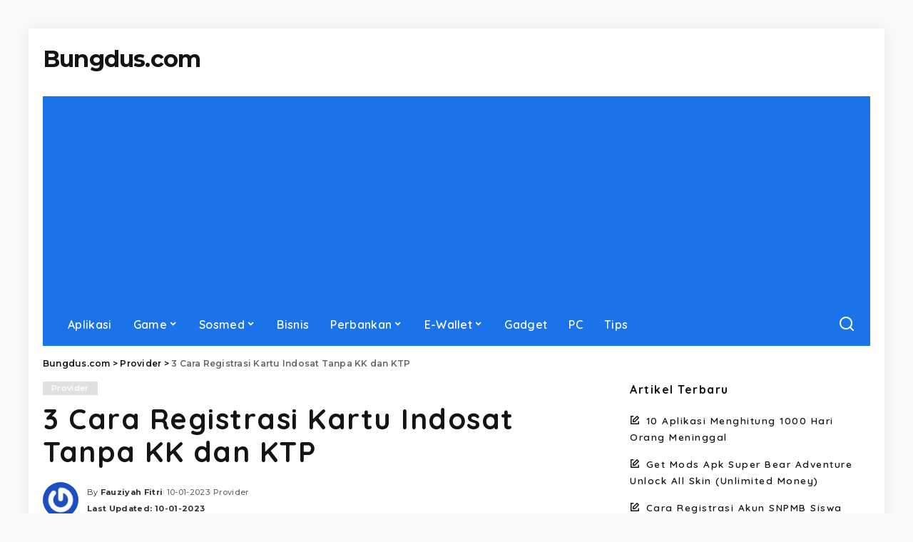

--- FILE ---
content_type: text/html; charset=UTF-8
request_url: https://bungdus.com/cara-registrasi-kartu-indosat-tanpa-kk-dan-ktp/
body_size: 20154
content:
<!DOCTYPE html><html lang="id" prefix="og: https://ogp.me/ns#"><head><meta charset="UTF-8"><meta http-equiv="X-UA-Compatible" content="IE=edge"><meta name="viewport" content="width=device-width, initial-scale=1"><link rel="profile" href="https://gmpg.org/xfn/11"><title>3 Cara Registrasi Kartu Indosat Tanpa KK dan KTP 2026</title><meta name="description" content="Mau tau bagaimana cara registrasi kartu Indosat tanpa kk dan ktp saat ini? Ternyata ada beberapa metode yang bisa kita lakukan untuk daftar di kartu baru."/><meta name="robots" content="follow, index, max-snippet:-1, max-video-preview:-1, max-image-preview:large"/><link rel="preconnect" href="https://fonts.gstatic.com" crossorigin><link rel="preload" as="style" onload="this.onload=null;this.rel='stylesheet'" href="https://fonts.googleapis.com/css?family=Poppins%3A400%2C400i%2C700%2C700i%7CQuicksand%3A400%2C500%2C600%2C700%7CMontserrat%3A400%2C500%2C600%2C700&amp;display=swap" crossorigin><noscript><link rel="stylesheet" href="https://fonts.googleapis.com/css?family=Poppins%3A400%2C400i%2C700%2C700i%7CQuicksand%3A400%2C500%2C600%2C700%7CMontserrat%3A400%2C500%2C600%2C700&amp;display=swap"></noscript><link rel="canonical" href="https://bungdus.com/cara-registrasi-kartu-indosat-tanpa-kk-dan-ktp/" /><meta property="og:locale" content="id_ID" /><meta property="og:type" content="article" /><meta property="og:title" content="3 Cara Registrasi Kartu Indosat Tanpa KK dan KTP 2026" /><meta property="og:description" content="Mau tau bagaimana cara registrasi kartu Indosat tanpa kk dan ktp saat ini? Ternyata ada beberapa metode yang bisa kita lakukan untuk daftar di kartu baru." /><meta property="og:url" content="https://bungdus.com/cara-registrasi-kartu-indosat-tanpa-kk-dan-ktp/" /><meta property="og:site_name" content="Bungdus.com" /><meta property="article:publisher" content="https://web.facebook.com/bungduscom" /><meta property="article:tag" content="Indosat" /><meta property="article:section" content="Provider" /><meta property="og:updated_time" content="2023-01-10T09:51:39+07:00" /><meta property="og:image" content="https://bungdus.com/wp-content/uploads/2023/01/Cara-Registrasi-Kartu-Indosat-Tanpa-KK-dan-KTP.jpg" /><meta property="og:image:secure_url" content="https://bungdus.com/wp-content/uploads/2023/01/Cara-Registrasi-Kartu-Indosat-Tanpa-KK-dan-KTP.jpg" /><meta property="og:image:width" content="1200" /><meta property="og:image:height" content="675" /><meta property="og:image:alt" content="Cara Registrasi Kartu Indosat Tanpa KK dan KTP" /><meta property="og:image:type" content="image/jpeg" /><meta property="article:published_time" content="2023-01-10T09:51:37+07:00" /><meta property="article:modified_time" content="2023-01-10T09:51:39+07:00" /><meta name="twitter:card" content="summary_large_image" /><meta name="twitter:title" content="3 Cara Registrasi Kartu Indosat Tanpa KK dan KTP 2026" /><meta name="twitter:description" content="Mau tau bagaimana cara registrasi kartu Indosat tanpa kk dan ktp saat ini? Ternyata ada beberapa metode yang bisa kita lakukan untuk daftar di kartu baru." /><meta name="twitter:site" content="@Miftah" /><meta name="twitter:creator" content="@Miftah" /><meta name="twitter:image" content="https://bungdus.com/wp-content/uploads/2023/01/Cara-Registrasi-Kartu-Indosat-Tanpa-KK-dan-KTP.jpg" /><meta name="twitter:label1" content="Ditulis oleh" /><meta name="twitter:data1" content="Fauziyah Fitri" /><meta name="twitter:label2" content="Waktunya membaca" /><meta name="twitter:data2" content="5 menit" /> <script type="application/ld+json" class="rank-math-schema">{"@context":"https://schema.org","@graph":[{"@type":["Person","Organization"],"@id":"https://bungdus.com/#person","name":"Bungdus.com","sameAs":["https://web.facebook.com/bungduscom","https://twitter.com/Miftah"],"logo":{"@type":"ImageObject","@id":"https://bungdus.com/#logo","url":"https://bungdus.com/wp-content/uploads/2022/10/Icon-960-x-960.png","contentUrl":"https://bungdus.com/wp-content/uploads/2022/10/Icon-960-x-960.png","caption":"Bungdus.com","inLanguage":"id","width":"960","height":"960"},"image":{"@type":"ImageObject","@id":"https://bungdus.com/#logo","url":"https://bungdus.com/wp-content/uploads/2022/10/Icon-960-x-960.png","contentUrl":"https://bungdus.com/wp-content/uploads/2022/10/Icon-960-x-960.png","caption":"Bungdus.com","inLanguage":"id","width":"960","height":"960"}},{"@type":"WebSite","@id":"https://bungdus.com/#website","url":"https://bungdus.com","name":"Bungdus.com","publisher":{"@id":"https://bungdus.com/#person"},"inLanguage":"id"},{"@type":"ImageObject","@id":"https://bungdus.com/wp-content/uploads/2023/01/Cara-Registrasi-Kartu-Indosat-Tanpa-KK-dan-KTP.jpg","url":"https://bungdus.com/wp-content/uploads/2023/01/Cara-Registrasi-Kartu-Indosat-Tanpa-KK-dan-KTP.jpg","width":"1200","height":"675","caption":"Cara Registrasi Kartu Indosat Tanpa KK dan KTP","inLanguage":"id"},{"@type":"BreadcrumbList","@id":"https://bungdus.com/cara-registrasi-kartu-indosat-tanpa-kk-dan-ktp/#breadcrumb","itemListElement":[{"@type":"ListItem","position":"1","item":{"@id":"https://bungdus.com","name":"Beranda"}},{"@type":"ListItem","position":"2","item":{"@id":"https://bungdus.com/category/provider/","name":"Provider"}},{"@type":"ListItem","position":"3","item":{"@id":"https://bungdus.com/cara-registrasi-kartu-indosat-tanpa-kk-dan-ktp/","name":"3 Cara Registrasi Kartu Indosat Tanpa KK dan KTP"}}]},{"@type":"WebPage","@id":"https://bungdus.com/cara-registrasi-kartu-indosat-tanpa-kk-dan-ktp/#webpage","url":"https://bungdus.com/cara-registrasi-kartu-indosat-tanpa-kk-dan-ktp/","name":"3 Cara Registrasi Kartu Indosat Tanpa KK dan KTP 2026","datePublished":"2023-01-10T09:51:37+07:00","dateModified":"2023-01-10T09:51:39+07:00","isPartOf":{"@id":"https://bungdus.com/#website"},"primaryImageOfPage":{"@id":"https://bungdus.com/wp-content/uploads/2023/01/Cara-Registrasi-Kartu-Indosat-Tanpa-KK-dan-KTP.jpg"},"inLanguage":"id","breadcrumb":{"@id":"https://bungdus.com/cara-registrasi-kartu-indosat-tanpa-kk-dan-ktp/#breadcrumb"}},{"@type":"Person","@id":"https://bungdus.com/author/fauziyah/","name":"Fauziyah Fitri","url":"https://bungdus.com/author/fauziyah/","image":{"@type":"ImageObject","@id":"https://secure.gravatar.com/avatar/bd983091b610677fe5bfe306b7c62eae160c1b6a68cdbe218cc2a2c12604674b?s=96&amp;r=g","url":"https://secure.gravatar.com/avatar/bd983091b610677fe5bfe306b7c62eae160c1b6a68cdbe218cc2a2c12604674b?s=96&amp;r=g","caption":"Fauziyah Fitri","inLanguage":"id"}},{"@type":"NewsArticle","headline":"3 Cara Registrasi Kartu Indosat Tanpa KK dan KTP 2026","keywords":"Cara Registrasi Kartu Indosat Tanpa KK dan KTP","datePublished":"2023-01-10T09:51:37+07:00","dateModified":"2023-01-10T09:51:39+07:00","articleSection":"Provider","author":{"@id":"https://bungdus.com/author/fauziyah/","name":"Fauziyah Fitri"},"publisher":{"@id":"https://bungdus.com/#person"},"description":"Mau tau bagaimana cara registrasi kartu Indosat tanpa kk dan ktp saat ini? Ternyata ada beberapa metode yang bisa kita lakukan untuk daftar di kartu baru.","name":"3 Cara Registrasi Kartu Indosat Tanpa KK dan KTP 2026","@id":"https://bungdus.com/cara-registrasi-kartu-indosat-tanpa-kk-dan-ktp/#richSnippet","isPartOf":{"@id":"https://bungdus.com/cara-registrasi-kartu-indosat-tanpa-kk-dan-ktp/#webpage"},"image":{"@id":"https://bungdus.com/wp-content/uploads/2023/01/Cara-Registrasi-Kartu-Indosat-Tanpa-KK-dan-KTP.jpg"},"inLanguage":"id","mainEntityOfPage":{"@id":"https://bungdus.com/cara-registrasi-kartu-indosat-tanpa-kk-dan-ktp/#webpage"}}]}</script> <link rel="alternate" type="application/rss+xml" title="Bungdus.com &raquo; Feed" href="https://bungdus.com/feed/" /><link rel="alternate" type="application/rss+xml" title="Bungdus.com &raquo; Umpan Komentar" href="https://bungdus.com/comments/feed/" /><link rel="alternate" type="application/rss+xml" title="Bungdus.com &raquo; 3 Cara Registrasi Kartu Indosat Tanpa KK dan KTP Umpan Komentar" href="https://bungdus.com/cara-registrasi-kartu-indosat-tanpa-kk-dan-ktp/feed/" /><link rel="alternate" title="oEmbed (JSON)" type="application/json+oembed" href="https://bungdus.com/wp-json/oembed/1.0/embed?url=https%3A%2F%2Fbungdus.com%2Fcara-registrasi-kartu-indosat-tanpa-kk-dan-ktp%2F" /><link rel="alternate" title="oEmbed (XML)" type="text/xml+oembed" href="https://bungdus.com/wp-json/oembed/1.0/embed?url=https%3A%2F%2Fbungdus.com%2Fcara-registrasi-kartu-indosat-tanpa-kk-dan-ktp%2F&#038;format=xml" /><link rel="pingback" href="https://bungdus.com/xmlrpc.php"/> <script type="application/ld+json">{"@context":"https://schema.org","@type":"Organization","legalName":"Bungdus.com","url":"https://bungdus.com/"}</script> <style id='wp-img-auto-sizes-contain-inline-css'>img:is([sizes=auto i],[sizes^="auto," i]){contain-intrinsic-size:3000px 1500px}</style><link data-optimized="1" rel='stylesheet' id='wp-block-library-css' href='https://bungdus.com/wp-content/litespeed/css/9ddd142434a6334036344127c677d4f6.css?ver=fc3c0' media='all' /><style id='wp-block-heading-inline-css'>h1:where(.wp-block-heading).has-background,h2:where(.wp-block-heading).has-background,h3:where(.wp-block-heading).has-background,h4:where(.wp-block-heading).has-background,h5:where(.wp-block-heading).has-background,h6:where(.wp-block-heading).has-background{padding:1.25em 2.375em}h1.has-text-align-left[style*=writing-mode]:where([style*=vertical-lr]),h1.has-text-align-right[style*=writing-mode]:where([style*=vertical-rl]),h2.has-text-align-left[style*=writing-mode]:where([style*=vertical-lr]),h2.has-text-align-right[style*=writing-mode]:where([style*=vertical-rl]),h3.has-text-align-left[style*=writing-mode]:where([style*=vertical-lr]),h3.has-text-align-right[style*=writing-mode]:where([style*=vertical-rl]),h4.has-text-align-left[style*=writing-mode]:where([style*=vertical-lr]),h4.has-text-align-right[style*=writing-mode]:where([style*=vertical-rl]),h5.has-text-align-left[style*=writing-mode]:where([style*=vertical-lr]),h5.has-text-align-right[style*=writing-mode]:where([style*=vertical-rl]),h6.has-text-align-left[style*=writing-mode]:where([style*=vertical-lr]),h6.has-text-align-right[style*=writing-mode]:where([style*=vertical-rl]){rotate:180deg}</style><style id='wp-block-image-inline-css'>.wp-block-image>a,.wp-block-image>figure>a{display:inline-block}.wp-block-image img{box-sizing:border-box;height:auto;max-width:100%;vertical-align:bottom}@media not (prefers-reduced-motion){.wp-block-image img.hide{visibility:hidden}.wp-block-image img.show{animation:show-content-image .4s}}.wp-block-image[style*=border-radius] img,.wp-block-image[style*=border-radius]>a{border-radius:inherit}.wp-block-image.has-custom-border img{box-sizing:border-box}.wp-block-image.aligncenter{text-align:center}.wp-block-image.alignfull>a,.wp-block-image.alignwide>a{width:100%}.wp-block-image.alignfull img,.wp-block-image.alignwide img{height:auto;width:100%}.wp-block-image .aligncenter,.wp-block-image .alignleft,.wp-block-image .alignright,.wp-block-image.aligncenter,.wp-block-image.alignleft,.wp-block-image.alignright{display:table}.wp-block-image .aligncenter>figcaption,.wp-block-image .alignleft>figcaption,.wp-block-image .alignright>figcaption,.wp-block-image.aligncenter>figcaption,.wp-block-image.alignleft>figcaption,.wp-block-image.alignright>figcaption{caption-side:bottom;display:table-caption}.wp-block-image .alignleft{float:left;margin:.5em 1em .5em 0}.wp-block-image .alignright{float:right;margin:.5em 0 .5em 1em}.wp-block-image .aligncenter{margin-left:auto;margin-right:auto}.wp-block-image :where(figcaption){margin-bottom:1em;margin-top:.5em}.wp-block-image.is-style-circle-mask img{border-radius:9999px}@supports ((-webkit-mask-image:none) or (mask-image:none)) or (-webkit-mask-image:none){.wp-block-image.is-style-circle-mask img{border-radius:0;-webkit-mask-image:url('data:image/svg+xml;utf8,<svg viewBox="0 0 100 100" xmlns="http://www.w3.org/2000/svg"><circle cx="50" cy="50" r="50"/></svg>');mask-image:url('data:image/svg+xml;utf8,<svg viewBox="0 0 100 100" xmlns="http://www.w3.org/2000/svg"><circle cx="50" cy="50" r="50"/></svg>');mask-mode:alpha;-webkit-mask-position:center;mask-position:center;-webkit-mask-repeat:no-repeat;mask-repeat:no-repeat;-webkit-mask-size:contain;mask-size:contain}}:root :where(.wp-block-image.is-style-rounded img,.wp-block-image .is-style-rounded img){border-radius:9999px}.wp-block-image figure{margin:0}.wp-lightbox-container{display:flex;flex-direction:column;position:relative}.wp-lightbox-container img{cursor:zoom-in}.wp-lightbox-container img:hover+button{opacity:1}.wp-lightbox-container button{align-items:center;backdrop-filter:blur(16px) saturate(180%);background-color:#5a5a5a40;border:none;border-radius:4px;cursor:zoom-in;display:flex;height:20px;justify-content:center;opacity:0;padding:0;position:absolute;right:16px;text-align:center;top:16px;width:20px;z-index:100}@media not (prefers-reduced-motion){.wp-lightbox-container button{transition:opacity .2s ease}}.wp-lightbox-container button:focus-visible{outline:3px auto #5a5a5a40;outline:3px auto -webkit-focus-ring-color;outline-offset:3px}.wp-lightbox-container button:hover{cursor:pointer;opacity:1}.wp-lightbox-container button:focus{opacity:1}.wp-lightbox-container button:focus,.wp-lightbox-container button:hover,.wp-lightbox-container button:not(:hover):not(:active):not(.has-background){background-color:#5a5a5a40;border:none}.wp-lightbox-overlay{box-sizing:border-box;cursor:zoom-out;height:100vh;left:0;overflow:hidden;position:fixed;top:0;visibility:hidden;width:100%;z-index:100000}.wp-lightbox-overlay .close-button{align-items:center;cursor:pointer;display:flex;justify-content:center;min-height:40px;min-width:40px;padding:0;position:absolute;right:calc(env(safe-area-inset-right) + 16px);top:calc(env(safe-area-inset-top) + 16px);z-index:5000000}.wp-lightbox-overlay .close-button:focus,.wp-lightbox-overlay .close-button:hover,.wp-lightbox-overlay .close-button:not(:hover):not(:active):not(.has-background){background:none;border:none}.wp-lightbox-overlay .lightbox-image-container{height:var(--wp--lightbox-container-height);left:50%;overflow:hidden;position:absolute;top:50%;transform:translate(-50%,-50%);transform-origin:top left;width:var(--wp--lightbox-container-width);z-index:9999999999}.wp-lightbox-overlay .wp-block-image{align-items:center;box-sizing:border-box;display:flex;height:100%;justify-content:center;margin:0;position:relative;transform-origin:0 0;width:100%;z-index:3000000}.wp-lightbox-overlay .wp-block-image img{height:var(--wp--lightbox-image-height);min-height:var(--wp--lightbox-image-height);min-width:var(--wp--lightbox-image-width);width:var(--wp--lightbox-image-width)}.wp-lightbox-overlay .wp-block-image figcaption{display:none}.wp-lightbox-overlay button{background:none;border:none}.wp-lightbox-overlay .scrim{background-color:#fff;height:100%;opacity:.9;position:absolute;width:100%;z-index:2000000}.wp-lightbox-overlay.active{visibility:visible}@media not (prefers-reduced-motion){.wp-lightbox-overlay.active{animation:turn-on-visibility .25s both}.wp-lightbox-overlay.active img{animation:turn-on-visibility .35s both}.wp-lightbox-overlay.show-closing-animation:not(.active){animation:turn-off-visibility .35s both}.wp-lightbox-overlay.show-closing-animation:not(.active) img{animation:turn-off-visibility .25s both}.wp-lightbox-overlay.zoom.active{animation:none;opacity:1;visibility:visible}.wp-lightbox-overlay.zoom.active .lightbox-image-container{animation:lightbox-zoom-in .4s}.wp-lightbox-overlay.zoom.active .lightbox-image-container img{animation:none}.wp-lightbox-overlay.zoom.active .scrim{animation:turn-on-visibility .4s forwards}.wp-lightbox-overlay.zoom.show-closing-animation:not(.active){animation:none}.wp-lightbox-overlay.zoom.show-closing-animation:not(.active) .lightbox-image-container{animation:lightbox-zoom-out .4s}.wp-lightbox-overlay.zoom.show-closing-animation:not(.active) .lightbox-image-container img{animation:none}.wp-lightbox-overlay.zoom.show-closing-animation:not(.active) .scrim{animation:turn-off-visibility .4s forwards}}@keyframes show-content-image{0%{visibility:hidden}99%{visibility:hidden}to{visibility:visible}}@keyframes turn-on-visibility{0%{opacity:0}to{opacity:1}}@keyframes turn-off-visibility{0%{opacity:1;visibility:visible}99%{opacity:0;visibility:visible}to{opacity:0;visibility:hidden}}@keyframes lightbox-zoom-in{0%{transform:translate(calc((-100vw + var(--wp--lightbox-scrollbar-width))/2 + var(--wp--lightbox-initial-left-position)),calc(-50vh + var(--wp--lightbox-initial-top-position))) scale(var(--wp--lightbox-scale))}to{transform:translate(-50%,-50%) scale(1)}}@keyframes lightbox-zoom-out{0%{transform:translate(-50%,-50%) scale(1);visibility:visible}99%{visibility:visible}to{transform:translate(calc((-100vw + var(--wp--lightbox-scrollbar-width))/2 + var(--wp--lightbox-initial-left-position)),calc(-50vh + var(--wp--lightbox-initial-top-position))) scale(var(--wp--lightbox-scale));visibility:hidden}}
/*# sourceURL=https://bungdus.com/wp-includes/blocks/image/style.min.css */</style><style id='wp-block-list-inline-css'>ol,ul{box-sizing:border-box}:root :where(.wp-block-list.has-background){padding:1.25em 2.375em}</style><style id='wp-block-paragraph-inline-css'>.is-small-text{font-size:.875em}.is-regular-text{font-size:1em}.is-large-text{font-size:2.25em}.is-larger-text{font-size:3em}.has-drop-cap:not(:focus):first-letter{float:left;font-size:8.4em;font-style:normal;font-weight:100;line-height:.68;margin:.05em .1em 0 0;text-transform:uppercase}body.rtl .has-drop-cap:not(:focus):first-letter{float:none;margin-left:.1em}p.has-drop-cap.has-background{overflow:hidden}:root :where(p.has-background){padding:1.25em 2.375em}:where(p.has-text-color:not(.has-link-color)) a{color:inherit}p.has-text-align-left[style*="writing-mode:vertical-lr"],p.has-text-align-right[style*="writing-mode:vertical-rl"]{rotate:180deg}</style><style id='global-styles-inline-css'>:root{--wp--preset--aspect-ratio--square:1;--wp--preset--aspect-ratio--4-3:4/3;--wp--preset--aspect-ratio--3-4:3/4;--wp--preset--aspect-ratio--3-2:3/2;--wp--preset--aspect-ratio--2-3:2/3;--wp--preset--aspect-ratio--16-9:16/9;--wp--preset--aspect-ratio--9-16:9/16;--wp--preset--color--black:#000000;--wp--preset--color--cyan-bluish-gray:#abb8c3;--wp--preset--color--white:#ffffff;--wp--preset--color--pale-pink:#f78da7;--wp--preset--color--vivid-red:#cf2e2e;--wp--preset--color--luminous-vivid-orange:#ff6900;--wp--preset--color--luminous-vivid-amber:#fcb900;--wp--preset--color--light-green-cyan:#7bdcb5;--wp--preset--color--vivid-green-cyan:#00d084;--wp--preset--color--pale-cyan-blue:#8ed1fc;--wp--preset--color--vivid-cyan-blue:#0693e3;--wp--preset--color--vivid-purple:#9b51e0;--wp--preset--gradient--vivid-cyan-blue-to-vivid-purple:linear-gradient(135deg,rgb(6,147,227) 0%,rgb(155,81,224) 100%);--wp--preset--gradient--light-green-cyan-to-vivid-green-cyan:linear-gradient(135deg,rgb(122,220,180) 0%,rgb(0,208,130) 100%);--wp--preset--gradient--luminous-vivid-amber-to-luminous-vivid-orange:linear-gradient(135deg,rgb(252,185,0) 0%,rgb(255,105,0) 100%);--wp--preset--gradient--luminous-vivid-orange-to-vivid-red:linear-gradient(135deg,rgb(255,105,0) 0%,rgb(207,46,46) 100%);--wp--preset--gradient--very-light-gray-to-cyan-bluish-gray:linear-gradient(135deg,rgb(238,238,238) 0%,rgb(169,184,195) 100%);--wp--preset--gradient--cool-to-warm-spectrum:linear-gradient(135deg,rgb(74,234,220) 0%,rgb(151,120,209) 20%,rgb(207,42,186) 40%,rgb(238,44,130) 60%,rgb(251,105,98) 80%,rgb(254,248,76) 100%);--wp--preset--gradient--blush-light-purple:linear-gradient(135deg,rgb(255,206,236) 0%,rgb(152,150,240) 100%);--wp--preset--gradient--blush-bordeaux:linear-gradient(135deg,rgb(254,205,165) 0%,rgb(254,45,45) 50%,rgb(107,0,62) 100%);--wp--preset--gradient--luminous-dusk:linear-gradient(135deg,rgb(255,203,112) 0%,rgb(199,81,192) 50%,rgb(65,88,208) 100%);--wp--preset--gradient--pale-ocean:linear-gradient(135deg,rgb(255,245,203) 0%,rgb(182,227,212) 50%,rgb(51,167,181) 100%);--wp--preset--gradient--electric-grass:linear-gradient(135deg,rgb(202,248,128) 0%,rgb(113,206,126) 100%);--wp--preset--gradient--midnight:linear-gradient(135deg,rgb(2,3,129) 0%,rgb(40,116,252) 100%);--wp--preset--font-size--small:13px;--wp--preset--font-size--medium:20px;--wp--preset--font-size--large:36px;--wp--preset--font-size--x-large:42px;--wp--preset--spacing--20:0.44rem;--wp--preset--spacing--30:0.67rem;--wp--preset--spacing--40:1rem;--wp--preset--spacing--50:1.5rem;--wp--preset--spacing--60:2.25rem;--wp--preset--spacing--70:3.38rem;--wp--preset--spacing--80:5.06rem;--wp--preset--shadow--natural:6px 6px 9px rgba(0, 0, 0, 0.2);--wp--preset--shadow--deep:12px 12px 50px rgba(0, 0, 0, 0.4);--wp--preset--shadow--sharp:6px 6px 0px rgba(0, 0, 0, 0.2);--wp--preset--shadow--outlined:6px 6px 0px -3px rgb(255, 255, 255), 6px 6px rgb(0, 0, 0);--wp--preset--shadow--crisp:6px 6px 0px rgb(0, 0, 0)}:where(.is-layout-flex){gap:.5em}:where(.is-layout-grid){gap:.5em}body .is-layout-flex{display:flex}.is-layout-flex{flex-wrap:wrap;align-items:center}.is-layout-flex>:is(*,div){margin:0}body .is-layout-grid{display:grid}.is-layout-grid>:is(*,div){margin:0}:where(.wp-block-columns.is-layout-flex){gap:2em}:where(.wp-block-columns.is-layout-grid){gap:2em}:where(.wp-block-post-template.is-layout-flex){gap:1.25em}:where(.wp-block-post-template.is-layout-grid){gap:1.25em}.has-black-color{color:var(--wp--preset--color--black)!important}.has-cyan-bluish-gray-color{color:var(--wp--preset--color--cyan-bluish-gray)!important}.has-white-color{color:var(--wp--preset--color--white)!important}.has-pale-pink-color{color:var(--wp--preset--color--pale-pink)!important}.has-vivid-red-color{color:var(--wp--preset--color--vivid-red)!important}.has-luminous-vivid-orange-color{color:var(--wp--preset--color--luminous-vivid-orange)!important}.has-luminous-vivid-amber-color{color:var(--wp--preset--color--luminous-vivid-amber)!important}.has-light-green-cyan-color{color:var(--wp--preset--color--light-green-cyan)!important}.has-vivid-green-cyan-color{color:var(--wp--preset--color--vivid-green-cyan)!important}.has-pale-cyan-blue-color{color:var(--wp--preset--color--pale-cyan-blue)!important}.has-vivid-cyan-blue-color{color:var(--wp--preset--color--vivid-cyan-blue)!important}.has-vivid-purple-color{color:var(--wp--preset--color--vivid-purple)!important}.has-black-background-color{background-color:var(--wp--preset--color--black)!important}.has-cyan-bluish-gray-background-color{background-color:var(--wp--preset--color--cyan-bluish-gray)!important}.has-white-background-color{background-color:var(--wp--preset--color--white)!important}.has-pale-pink-background-color{background-color:var(--wp--preset--color--pale-pink)!important}.has-vivid-red-background-color{background-color:var(--wp--preset--color--vivid-red)!important}.has-luminous-vivid-orange-background-color{background-color:var(--wp--preset--color--luminous-vivid-orange)!important}.has-luminous-vivid-amber-background-color{background-color:var(--wp--preset--color--luminous-vivid-amber)!important}.has-light-green-cyan-background-color{background-color:var(--wp--preset--color--light-green-cyan)!important}.has-vivid-green-cyan-background-color{background-color:var(--wp--preset--color--vivid-green-cyan)!important}.has-pale-cyan-blue-background-color{background-color:var(--wp--preset--color--pale-cyan-blue)!important}.has-vivid-cyan-blue-background-color{background-color:var(--wp--preset--color--vivid-cyan-blue)!important}.has-vivid-purple-background-color{background-color:var(--wp--preset--color--vivid-purple)!important}.has-black-border-color{border-color:var(--wp--preset--color--black)!important}.has-cyan-bluish-gray-border-color{border-color:var(--wp--preset--color--cyan-bluish-gray)!important}.has-white-border-color{border-color:var(--wp--preset--color--white)!important}.has-pale-pink-border-color{border-color:var(--wp--preset--color--pale-pink)!important}.has-vivid-red-border-color{border-color:var(--wp--preset--color--vivid-red)!important}.has-luminous-vivid-orange-border-color{border-color:var(--wp--preset--color--luminous-vivid-orange)!important}.has-luminous-vivid-amber-border-color{border-color:var(--wp--preset--color--luminous-vivid-amber)!important}.has-light-green-cyan-border-color{border-color:var(--wp--preset--color--light-green-cyan)!important}.has-vivid-green-cyan-border-color{border-color:var(--wp--preset--color--vivid-green-cyan)!important}.has-pale-cyan-blue-border-color{border-color:var(--wp--preset--color--pale-cyan-blue)!important}.has-vivid-cyan-blue-border-color{border-color:var(--wp--preset--color--vivid-cyan-blue)!important}.has-vivid-purple-border-color{border-color:var(--wp--preset--color--vivid-purple)!important}.has-vivid-cyan-blue-to-vivid-purple-gradient-background{background:var(--wp--preset--gradient--vivid-cyan-blue-to-vivid-purple)!important}.has-light-green-cyan-to-vivid-green-cyan-gradient-background{background:var(--wp--preset--gradient--light-green-cyan-to-vivid-green-cyan)!important}.has-luminous-vivid-amber-to-luminous-vivid-orange-gradient-background{background:var(--wp--preset--gradient--luminous-vivid-amber-to-luminous-vivid-orange)!important}.has-luminous-vivid-orange-to-vivid-red-gradient-background{background:var(--wp--preset--gradient--luminous-vivid-orange-to-vivid-red)!important}.has-very-light-gray-to-cyan-bluish-gray-gradient-background{background:var(--wp--preset--gradient--very-light-gray-to-cyan-bluish-gray)!important}.has-cool-to-warm-spectrum-gradient-background{background:var(--wp--preset--gradient--cool-to-warm-spectrum)!important}.has-blush-light-purple-gradient-background{background:var(--wp--preset--gradient--blush-light-purple)!important}.has-blush-bordeaux-gradient-background{background:var(--wp--preset--gradient--blush-bordeaux)!important}.has-luminous-dusk-gradient-background{background:var(--wp--preset--gradient--luminous-dusk)!important}.has-pale-ocean-gradient-background{background:var(--wp--preset--gradient--pale-ocean)!important}.has-electric-grass-gradient-background{background:var(--wp--preset--gradient--electric-grass)!important}.has-midnight-gradient-background{background:var(--wp--preset--gradient--midnight)!important}.has-small-font-size{font-size:var(--wp--preset--font-size--small)!important}.has-medium-font-size{font-size:var(--wp--preset--font-size--medium)!important}.has-large-font-size{font-size:var(--wp--preset--font-size--large)!important}.has-x-large-font-size{font-size:var(--wp--preset--font-size--x-large)!important}</style><style id='classic-theme-styles-inline-css'>/*! This file is auto-generated */
.wp-block-button__link{color:#fff;background-color:#32373c;border-radius:9999px;box-shadow:none;text-decoration:none;padding:calc(.667em + 2px) calc(1.333em + 2px);font-size:1.125em}.wp-block-file__button{background:#32373c;color:#fff;text-decoration:none}</style><link data-optimized="1" rel='stylesheet' id='pixwell-elements-css' href='https://bungdus.com/wp-content/litespeed/css/7d436c1453ed0dfb8e2a13077f9e4e2e.css?ver=a8732' media='all' /><link data-optimized="1" rel='stylesheet' id='pixwell-main-css' href='https://bungdus.com/wp-content/litespeed/css/923293c29658b01fd426335609444b93.css?ver=d77b9' media='all' /><style id='pixwell-main-inline-css'>html{font-family:Verdana,Geneva,sans-serif;font-weight:400;letter-spacing:1.5px;color:#141414}body.boxed{background-color:#fafafa;background-repeat:no-repeat;background-size:cover;background-attachment:fixed;background-position:center center}.footer-wrap:before{;content:"";position:absolute;left:0;top:0;width:100%;height:100%}.topline-wrap{height:2px}.navbar-wrap:not(.transparent-navbar-wrap),#mobile-sticky-nav,#amp-navbar{background-color:#1a73e8;background-image:linear-gradient(90deg,#1a73e8,#1a73e8)}[data-theme="dark"] .navbar-wrap:not(.transparent-navbar-wrap){background-color:unset;background-image:unset}.navbar-border-holder{border:none}.main-menu{--subnav-bg-from:#1a73e8;--subnav-bg-to:#1a73e8;--subnav-bg-to:#1a73e8}.main-menu>li.menu-item-has-children>.sub-menu:before{display:none}.navbar-border-holder{border-width:2px}:root{--g-color:#e0e0e0}body .entry-content a:not(button),body .comment-content a{color:#1e73be}.instagram-box.box-intro{background-color:#141414}@media only screen and (max-width:767px){.entry-content{font-size:.90rem}.p-wrap .entry-summary,.twitter-content.entry-summary,.element-desc,.subscribe-description,.rb-sdecs,.copyright-inner>*,.summary-content,.pros-cons-wrap ul li,.gallery-popup-content .image-popup-description>*{font-size:.76rem}}</style><link data-optimized="1" rel='stylesheet' id='pixwell-style-css' href='https://bungdus.com/wp-content/litespeed/css/2c76b502a3b2b279cb5b6319340cc262.css?ver=739a6' media='all' /> <script src="https://bungdus.com/wp-includes/js/jquery/jquery.min.js?ver=3.7.1" id="jquery-core-js"></script> <script data-optimized="1" src="https://bungdus.com/wp-content/litespeed/js/5f36e94fecdacefe6714bb30f76a3c44.js?ver=cea7a" id="jquery-migrate-js"></script> <link rel="preload" href="https://bungdus.com/wp-content/themes/pixwell/assets/fonts/ruby-icon.woff2?v=10.7" as="font" type="font/woff2" crossorigin="anonymous"><link rel="https://api.w.org/" href="https://bungdus.com/wp-json/" /><link rel="alternate" title="JSON" type="application/json" href="https://bungdus.com/wp-json/wp/v2/posts/33632" /><link rel="EditURI" type="application/rsd+xml" title="RSD" href="https://bungdus.com/xmlrpc.php?rsd" /><meta name="generator" content="WordPress 6.9" /><link rel='shortlink' href='https://bungdus.com/?p=33632' /><meta name="generator" content="performance-lab 4.0.0; plugins: "> <script type="application/ld+json">{"@context":"https://schema.org","@type":"WebSite","@id":"https://bungdus.com/#website","url":"https://bungdus.com/","name":"Bungdus.com","potentialAction":{"@type":"SearchAction","target":"https://bungdus.com/?s={search_term_string}","query-input":"required name=search_term_string"}}</script> <script type="application/ld+json">{"@context":"http://schema.org","@type":"BreadcrumbList","itemListElement":[{"@type":"ListItem","position":3,"item":{"@id":"https://bungdus.com/cara-registrasi-kartu-indosat-tanpa-kk-dan-ktp/","name":"3 Cara Registrasi Kartu Indosat Tanpa KK dan KTP"}},{"@type":"ListItem","position":2,"item":{"@id":"https://bungdus.com/category/provider/","name":"Provider"}},{"@type":"ListItem","position":1,"item":{"@id":"https://bungdus.com","name":"Bungdus.com"}}]}</script> <link rel="icon" href="https://bungdus.com/wp-content/uploads/2019/12/cropped-icon-32x32.png" sizes="32x32" /><link rel="icon" href="https://bungdus.com/wp-content/uploads/2019/12/cropped-icon-192x192.png" sizes="192x192" /><link rel="apple-touch-icon" href="https://bungdus.com/wp-content/uploads/2019/12/cropped-icon-180x180.png" /><meta name="msapplication-TileImage" content="https://bungdus.com/wp-content/uploads/2019/12/cropped-icon-270x270.png" /> <script async src="https://pagead2.googlesyndication.com/pagead/js/adsbygoogle.js?client=ca-pub-9357810330086587"
     crossorigin="anonymous"></script></head><body class="wp-singular post-template-default single single-post postid-33632 single-format-standard wp-custom-logo wp-embed-responsive wp-theme-pixwell is-single-1 off-canvas-light is-tooltips is-backtop block-header-dot w-header-1 cat-icon-radius is-parallax-feat is-fmask mh-p-excerpt boxed" data-theme="default"><div id="site" class="site"><aside id="off-canvas-section" class="off-canvas-wrap dark-style is-hidden"><div class="close-panel-wrap tooltips-n">
<a href="#" id="off-canvas-close-btn" aria-label="Close Panel"><i class="btn-close"></i></a></div><div class="off-canvas-holder"><div class="off-canvas-header is-light-text"><div class="header-inner"><aside class="inner-bottom"><div class="off-canvas-social"></div><div class="inner-bottom-right"><aside class="bookmark-section">
<a class="bookmark-link" href="#" title="Bookmarks" aria-label="Bookmarks">
<span class="bookmark-icon"><i class="rbi rbi-bookmark-o"></i><span class="bookmark-counter rb-counter">0</span></span>
</a></aside></div></aside></div></div><div class="off-canvas-inner is-light-text"><div id="off-canvas-nav" class="off-canvas-nav"><ul id="off-canvas-menu" class="off-canvas-menu rb-menu is-clicked"><li id="menu-item-28369" class="menu-item menu-item-type-taxonomy menu-item-object-category menu-item-28369"><a href="https://bungdus.com/category/aplikasi/"><span>Aplikasi</span></a></li><li id="menu-item-7692" class="menu-item menu-item-type-taxonomy menu-item-object-category menu-item-has-children menu-item-7692"><a href="https://bungdus.com/category/game/"><span>Game</span></a><ul class="sub-menu"><li id="menu-item-13625" class="menu-item menu-item-type-custom menu-item-object-custom menu-item-13625"><a href="https://bungdus.com/tag/mobile-legends/"><span>Mobile Legends</span></a></li><li id="menu-item-13626" class="menu-item menu-item-type-custom menu-item-object-custom menu-item-13626"><a href="https://bungdus.com/tag/free-fire"><span>Free Fire</span></a></li><li id="menu-item-36813" class="menu-item menu-item-type-custom menu-item-object-custom menu-item-36813"><a href="https://bungdus.com/tag/pubg-mobile/"><span>PUBG</span></a></li></ul></li><li id="menu-item-4791" class="menu-item menu-item-type-taxonomy menu-item-object-category menu-item-has-children menu-item-4791"><a href="https://bungdus.com/category/social-media/"><span>Sosmed</span></a><ul class="sub-menu"><li id="menu-item-14092" class="menu-item menu-item-type-custom menu-item-object-custom menu-item-14092"><a href="https://bungdus.com/tag/tiktok/"><span>TikTok</span></a></li><li id="menu-item-16105" class="menu-item menu-item-type-custom menu-item-object-custom menu-item-16105"><a href="https://bungdus.com/tag/whatsapp/"><span>WhatsApp</span></a></li><li id="menu-item-14091" class="menu-item menu-item-type-custom menu-item-object-custom menu-item-14091"><a href="https://bungdus.com/tag/telegram/"><span>Telegram</span></a></li><li id="menu-item-14093" class="menu-item menu-item-type-custom menu-item-object-custom menu-item-14093"><a href="https://bungdus.com/tag/instagram/"><span>Instagram</span></a></li><li id="menu-item-14094" class="menu-item menu-item-type-custom menu-item-object-custom menu-item-14094"><a href="https://bungdus.com/tag/facebook/"><span>Facebook</span></a></li><li id="menu-item-14095" class="menu-item menu-item-type-custom menu-item-object-custom menu-item-14095"><a href="https://bungdus.com/tag/snack-video/"><span>Snack Video</span></a></li><li id="menu-item-37736" class="menu-item menu-item-type-custom menu-item-object-custom menu-item-37736"><a href="https://bungdus.com/tag/twitter/"><span>Twitter</span></a></li></ul></li><li id="menu-item-11144" class="menu-item menu-item-type-taxonomy menu-item-object-category menu-item-11144"><a href="https://bungdus.com/category/bisnis/"><span>Bisnis</span></a></li><li id="menu-item-5608" class="menu-item menu-item-type-taxonomy menu-item-object-category menu-item-has-children menu-item-5608"><a href="https://bungdus.com/category/perbankan/"><span>Perbankan</span></a><ul class="sub-menu"><li id="menu-item-26601" class="menu-item menu-item-type-custom menu-item-object-custom menu-item-26601"><a href="https://bungdus.com/tag/bca/"><span>BCA</span></a></li><li id="menu-item-26600" class="menu-item menu-item-type-custom menu-item-object-custom menu-item-26600"><a href="https://bungdus.com/tag/mandiri/"><span>Mandiri</span></a></li><li id="menu-item-26604" class="menu-item menu-item-type-custom menu-item-object-custom menu-item-26604"><a href="https://bungdus.com/tag/bri/"><span>BRI</span></a></li><li id="menu-item-26602" class="menu-item menu-item-type-custom menu-item-object-custom menu-item-26602"><a href="https://bungdus.com/tag/bni/"><span>BNI</span></a></li><li id="menu-item-26603" class="menu-item menu-item-type-custom menu-item-object-custom menu-item-26603"><a href="https://bungdus.com/tag/bni-syariah/"><span>BNI Syariah</span></a></li></ul></li><li id="menu-item-4787" class="menu-item menu-item-type-taxonomy menu-item-object-category menu-item-has-children menu-item-4787"><a href="https://bungdus.com/category/e-wallet/"><span>E-Wallet</span></a><ul class="sub-menu"><li id="menu-item-26079" class="menu-item menu-item-type-custom menu-item-object-custom menu-item-26079"><a href="https://bungdus.com/tag/dana/"><span>DANA</span></a></li><li id="menu-item-26077" class="menu-item menu-item-type-custom menu-item-object-custom menu-item-26077"><a href="https://bungdus.com/tag/ovo/"><span>Ovo</span></a></li><li id="menu-item-26078" class="menu-item menu-item-type-custom menu-item-object-custom menu-item-26078"><a href="https://bungdus.com/tag/gopay/"><span>GoPay</span></a></li><li id="menu-item-26080" class="menu-item menu-item-type-custom menu-item-object-custom menu-item-26080"><a href="https://bungdus.com/tag/shopeepay/"><span>ShopeePay</span></a></li><li id="menu-item-26081" class="menu-item menu-item-type-custom menu-item-object-custom menu-item-26081"><a href="https://bungdus.com/tag/paypal/"><span>PayPal</span></a></li></ul></li><li id="menu-item-38090" class="menu-item menu-item-type-taxonomy menu-item-object-category menu-item-38090"><a href="https://bungdus.com/category/gadget/"><span>Gadget</span></a></li><li id="menu-item-38085" class="menu-item menu-item-type-taxonomy menu-item-object-category menu-item-38085"><a href="https://bungdus.com/category/pc/"><span>PC</span></a></li><li id="menu-item-38086" class="menu-item menu-item-type-taxonomy menu-item-object-category menu-item-38086"><a href="https://bungdus.com/category/tips/"><span>Tips</span></a></li></ul></div></div></div></aside><div class="site-outer"><div class="site-mask"></div><header id="site-header" class="header-wrap header-5 none-sright"><div class="navbar-outer"><div class="banner-wrap"><div class="rbc-container rb-p20-gutter"><div class="banner-inner rb-row"><div class="banner-left rb-col-d3"><div class="logo-wrap is-logo-text site-branding"><p class="h1 logo-title">
<a href="https://bungdus.com/" title="Bungdus.com">Bungdus.com</a></p><p class="site-description">Berita Teknologi, Game dan Gadget</p></div></div><div class="banner-right rb-col-d9"></div></div></div></div><div class="rbc-container rb-p20-gutter"><div class="navbar-wrap"><aside id="mobile-navbar" class="mobile-navbar"><div class="mobile-nav-inner rb-p20-gutter"><div class="m-nav-left"></div><div class="m-nav-centered"><div class="logo-wrap is-logo-text site-branding mobile-log-text"><p class="h1 logo-title">
<a href="https://bungdus.com/" title="Bungdus.com">Bungdus.com</a></p><p class="site-description">Berita Teknologi, Game dan Gadget</p></div></div><div class="m-nav-right"><div class="mobile-search">
<a href="#" title="Search" aria-label="Search" class="search-icon nav-search-link"><i class="rbi rbi-search-alt" aria-hidden="true"></i></a><div class="navbar-search-popup header-lightbox"><div class="navbar-search-form"><form role="search" method="get" class="search-form" action="https://bungdus.com/">
<label>
<span class="screen-reader-text">Cari untuk:</span>
<input type="search" class="search-field" placeholder="Cari &hellip;" value="" name="s" />
</label>
<input type="submit" class="search-submit" value="Cari" /></form></div></div></div></div></div></aside><div class="navbar-holder is-main-nav"><div class="navbar-inner rb-p20-gutter"><div class="navbar-left"><nav id="site-navigation" class="main-menu-wrap" aria-label="main menu"><ul id="main-menu" class="main-menu rb-menu" itemscope itemtype="https://www.schema.org/SiteNavigationElement"><li class="menu-item menu-item-type-taxonomy menu-item-object-category menu-item-28369" itemprop="name"><a href="https://bungdus.com/category/aplikasi/" itemprop="url"><span>Aplikasi</span></a></li><li class="menu-item menu-item-type-taxonomy menu-item-object-category menu-item-has-children menu-item-7692" itemprop="name"><a href="https://bungdus.com/category/game/" itemprop="url"><span>Game</span></a><ul class="sub-menu"><li class="menu-item menu-item-type-custom menu-item-object-custom menu-item-13625" itemprop="name"><a href="https://bungdus.com/tag/mobile-legends/" itemprop="url"><span>Mobile Legends</span></a></li><li class="menu-item menu-item-type-custom menu-item-object-custom menu-item-13626" itemprop="name"><a href="https://bungdus.com/tag/free-fire" itemprop="url"><span>Free Fire</span></a></li><li class="menu-item menu-item-type-custom menu-item-object-custom menu-item-36813" itemprop="name"><a href="https://bungdus.com/tag/pubg-mobile/" itemprop="url"><span>PUBG</span></a></li></ul></li><li class="menu-item menu-item-type-taxonomy menu-item-object-category menu-item-has-children menu-item-4791" itemprop="name"><a href="https://bungdus.com/category/social-media/" itemprop="url"><span>Sosmed</span></a><ul class="sub-menu"><li class="menu-item menu-item-type-custom menu-item-object-custom menu-item-14092" itemprop="name"><a href="https://bungdus.com/tag/tiktok/" itemprop="url"><span>TikTok</span></a></li><li class="menu-item menu-item-type-custom menu-item-object-custom menu-item-16105" itemprop="name"><a href="https://bungdus.com/tag/whatsapp/" itemprop="url"><span>WhatsApp</span></a></li><li class="menu-item menu-item-type-custom menu-item-object-custom menu-item-14091" itemprop="name"><a href="https://bungdus.com/tag/telegram/" itemprop="url"><span>Telegram</span></a></li><li class="menu-item menu-item-type-custom menu-item-object-custom menu-item-14093" itemprop="name"><a href="https://bungdus.com/tag/instagram/" itemprop="url"><span>Instagram</span></a></li><li class="menu-item menu-item-type-custom menu-item-object-custom menu-item-14094" itemprop="name"><a href="https://bungdus.com/tag/facebook/" itemprop="url"><span>Facebook</span></a></li><li class="menu-item menu-item-type-custom menu-item-object-custom menu-item-14095" itemprop="name"><a href="https://bungdus.com/tag/snack-video/" itemprop="url"><span>Snack Video</span></a></li><li class="menu-item menu-item-type-custom menu-item-object-custom menu-item-37736" itemprop="name"><a href="https://bungdus.com/tag/twitter/" itemprop="url"><span>Twitter</span></a></li></ul></li><li class="menu-item menu-item-type-taxonomy menu-item-object-category menu-item-11144" itemprop="name"><a href="https://bungdus.com/category/bisnis/" itemprop="url"><span>Bisnis</span></a></li><li class="menu-item menu-item-type-taxonomy menu-item-object-category menu-item-has-children menu-item-5608" itemprop="name"><a href="https://bungdus.com/category/perbankan/" itemprop="url"><span>Perbankan</span></a><ul class="sub-menu"><li class="menu-item menu-item-type-custom menu-item-object-custom menu-item-26601" itemprop="name"><a href="https://bungdus.com/tag/bca/" itemprop="url"><span>BCA</span></a></li><li class="menu-item menu-item-type-custom menu-item-object-custom menu-item-26600" itemprop="name"><a href="https://bungdus.com/tag/mandiri/" itemprop="url"><span>Mandiri</span></a></li><li class="menu-item menu-item-type-custom menu-item-object-custom menu-item-26604" itemprop="name"><a href="https://bungdus.com/tag/bri/" itemprop="url"><span>BRI</span></a></li><li class="menu-item menu-item-type-custom menu-item-object-custom menu-item-26602" itemprop="name"><a href="https://bungdus.com/tag/bni/" itemprop="url"><span>BNI</span></a></li><li class="menu-item menu-item-type-custom menu-item-object-custom menu-item-26603" itemprop="name"><a href="https://bungdus.com/tag/bni-syariah/" itemprop="url"><span>BNI Syariah</span></a></li></ul></li><li class="menu-item menu-item-type-taxonomy menu-item-object-category menu-item-has-children menu-item-4787" itemprop="name"><a href="https://bungdus.com/category/e-wallet/" itemprop="url"><span>E-Wallet</span></a><ul class="sub-menu"><li class="menu-item menu-item-type-custom menu-item-object-custom menu-item-26079" itemprop="name"><a href="https://bungdus.com/tag/dana/" itemprop="url"><span>DANA</span></a></li><li class="menu-item menu-item-type-custom menu-item-object-custom menu-item-26077" itemprop="name"><a href="https://bungdus.com/tag/ovo/" itemprop="url"><span>Ovo</span></a></li><li class="menu-item menu-item-type-custom menu-item-object-custom menu-item-26078" itemprop="name"><a href="https://bungdus.com/tag/gopay/" itemprop="url"><span>GoPay</span></a></li><li class="menu-item menu-item-type-custom menu-item-object-custom menu-item-26080" itemprop="name"><a href="https://bungdus.com/tag/shopeepay/" itemprop="url"><span>ShopeePay</span></a></li><li class="menu-item menu-item-type-custom menu-item-object-custom menu-item-26081" itemprop="name"><a href="https://bungdus.com/tag/paypal/" itemprop="url"><span>PayPal</span></a></li></ul></li><li class="menu-item menu-item-type-taxonomy menu-item-object-category menu-item-38090" itemprop="name"><a href="https://bungdus.com/category/gadget/" itemprop="url"><span>Gadget</span></a></li><li class="menu-item menu-item-type-taxonomy menu-item-object-category menu-item-38085" itemprop="name"><a href="https://bungdus.com/category/pc/" itemprop="url"><span>PC</span></a></li><li class="menu-item menu-item-type-taxonomy menu-item-object-category menu-item-38086" itemprop="name"><a href="https://bungdus.com/category/tips/" itemprop="url"><span>Tips</span></a></li></ul></nav></div><div class="navbar-right"><aside class="navbar-search nav-search-live">
<a href="#" aria-label="Search" class="nav-search-link search-icon"><i class="rbi rbi-search-alt" aria-hidden="true"></i></a><div class="navbar-search-popup header-lightbox"><div class="navbar-search-form"><form role="search" method="get" class="search-form" action="https://bungdus.com/">
<label>
<span class="screen-reader-text">Cari untuk:</span>
<input type="search" class="search-field" placeholder="Cari &hellip;" value="" name="s" />
</label>
<input type="submit" class="search-submit" value="Cari" /></form></div><div class="load-animation live-search-animation"></div><div class="navbar-search-response"></div></div></aside></div></div></div></div></div></div></header><div class="site-wrap clearfix"><div class="site-content single-1 rbc-content-section clearfix has-sidebar is-sidebar-right active-sidebar"><div class="wrap rbc-container rb-p20-gutter"><div class="rbc-wrap"><main id="main" class="site-main rbc-content"><div class="single-content-wrap"><article id="post-33632" class="post-33632 post type-post status-publish format-standard has-post-thumbnail category-provider tag-indosat" itemscope itemtype="https://schema.org/Article"><header class="single-header entry-header"><aside id="site-breadcrumb" class="breadcrumb breadcrumb-navxt">
<span class="breadcrumb-inner">
<span property="itemListElement" typeof="ListItem"><a property="item" typeof="WebPage" title="Go to Bungdus.com." href="https://bungdus.com" class="home" ><span property="name">Bungdus.com</span></a><meta property="position" content="1"></span> &gt; <span property="itemListElement" typeof="ListItem"><a property="item" typeof="WebPage" title="Go to the Provider Kategori archives." href="https://bungdus.com/category/provider/" class="taxonomy category" ><span property="name">Provider</span></a><meta property="position" content="2"></span> &gt; <span property="itemListElement" typeof="ListItem"><span property="name" class="post post-post current-item">3 Cara Registrasi Kartu Indosat Tanpa KK dan KTP</span><meta property="url" content="https://bungdus.com/cara-registrasi-kartu-indosat-tanpa-kk-dan-ktp/"><meta property="position" content="3"></span></span></aside><aside class="p-cat-info is-relative single-cat-info">
<a class="cat-info-el cat-info-id-210" href="https://bungdus.com/category/provider/" rel="category">Provider</a></aside><h1 itemprop="headline" class="single-title entry-title">3 Cara Registrasi Kartu Indosat Tanpa KK dan KTP</h1><div class="single-entry-meta has-avatar">
<span class="single-meta-avatar">
<a href="https://bungdus.com/author/fauziyah/">
<img data-lazyloaded="1" src="[data-uri]" alt='' data-src='https://secure.gravatar.com/avatar/bd983091b610677fe5bfe306b7c62eae160c1b6a68cdbe218cc2a2c12604674b?s=60&#038;r=g' data-srcset='https://secure.gravatar.com/avatar/bd983091b610677fe5bfe306b7c62eae160c1b6a68cdbe218cc2a2c12604674b?s=120&#038;r=g 2x' class='avatar avatar-60 photo' height='60' width='60' decoding='async'/><noscript><img alt='' src='https://secure.gravatar.com/avatar/bd983091b610677fe5bfe306b7c62eae160c1b6a68cdbe218cc2a2c12604674b?s=60&#038;r=g' srcset='https://secure.gravatar.com/avatar/bd983091b610677fe5bfe306b7c62eae160c1b6a68cdbe218cc2a2c12604674b?s=120&#038;r=g 2x' class='avatar avatar-60 photo' height='60' width='60' decoding='async'/></noscript>			</a>
</span><div class="inner"><div class="single-meta-info p-meta-info">
<span class="meta-info-el meta-info-author">
<span class="screen-reader-text">Posted by</span>
<em class="meta-label">By </em>
<a href="https://bungdus.com/author/fauziyah/">Fauziyah Fitri</a>
</span>
<span class="meta-info-el meta-info-date">
<abbr class="date published" title="2023-01-10T09:51:37+07:00">10-01-2023</abbr>
</span>
<span class="meta-info-el meta-info-cat">
<a class="cat-210" href="https://bungdus.com/category/provider/">Provider</a>
</span></div><div class="single-meta-bottom p-meta-info"><div class="updated-info meta-info-el meta-info-author">
<time class="updated-date" datetime="2023-01-10T09:51:39+00:00">Last Updated: 10-01-2023</time></div></div></div></div><div class="single-feat"><div class="rb-iwrap autosize"><img data-lazyloaded="1" src="[data-uri]" width="1200" height="675" data-src="https://bungdus.com/wp-content/uploads/2023/01/Cara-Registrasi-Kartu-Indosat-Tanpa-KK-dan-KTP.jpg" class="attachment-pixwell_780x0-2x size-pixwell_780x0-2x wp-post-image" alt="Cara Registrasi Kartu Indosat Tanpa KK dan KTP" loading="eager" decoding="async" fetchpriority="high" /><noscript><img width="1200" height="675" src="https://bungdus.com/wp-content/uploads/2023/01/Cara-Registrasi-Kartu-Indosat-Tanpa-KK-dan-KTP.jpg" class="attachment-pixwell_780x0-2x size-pixwell_780x0-2x wp-post-image" alt="Cara Registrasi Kartu Indosat Tanpa KK dan KTP" loading="eager" decoding="async" fetchpriority="high" /></noscript></div></div></header><div class="single-body entry"><div class="single-content"><div class="entry-content clearfix" itemprop="articleBody"><div class='code-block code-block-1' style='margin: 8px auto; text-align: center; display: block; clear: both;'><ins class="adsbygoogle"
style="display:block"
data-ad-client="ca-pub-9357810330086587"
data-ad-slot="9311151109"
data-ad-format="auto"
data-full-width-responsive="true"></ins> <script>(adsbygoogle = window.adsbygoogle || []).push({});</script></div><p>Mau tau bagaimana cara registrasi kartu Indosat tanpa kk dan ktp saat ini? Ternyata ada beberapa metode yang bisa kita lakukan untuk daftar di kartu baru.</p><div class='code-block code-block-2' style='margin: 8px auto; text-align: center; display: block; clear: both;'><ins class="adsbygoogle"
style="display:block"
data-ad-client="ca-pub-9357810330086587"
data-ad-slot="6160520020"
data-ad-format="auto"
data-full-width-responsive="true"></ins> <script>(adsbygoogle = window.adsbygoogle || []).push({});</script></div><p>Memiliki sebuah nomor ponsel di Indonesia tentu sangat penting sebab tanpa nomor ponsel Anda tidak bisa menyalakan internet ataupun menggunakan fitur telepon di ponsel Anda.</p><p>Ada banyak sekali provider yang tersedia di Indonesia yang bisa Anda gunakan, salah satunya adalah Indosat. Bila Anda akan menggunakan kartu Indosat, maka Anda perlu melakukan registrasi terlebih dahulu.</p><div class='code-block code-block-3' style='margin: 8px auto; text-align: center; display: block; clear: both;'><ins class="adsbygoogle"
style="display:block"
data-ad-client="ca-pub-9357810330086587"
data-ad-slot="8873260697"
data-ad-format="auto"
data-full-width-responsive="true"></ins> <script>(adsbygoogle = window.adsbygoogle || []).push({});</script></div><p>Proses registrasi kartu Indosat membutuhkan dokumen identitas seperti KK dan KTP. Hal inilah yang membuat banyak orang bertanya-tanya apakah bisa melakukan registrasi kartu Indosat tanpa KK atau KTP. Untuk tahu jawabannya, simak penjelasan selengkapnya berikut ini.</p><h2 class="wp-block-heading">Pentingnya Melakukan Registrasi Kartu Indosat</h2><p>Sebelum mengetahui bagaimana cara melakukan registrasi kartu Indosat tanpa KTP dan KK, Anda perlu tahu terlebih dahulu mengapa Anda harus melakukan registrasi. Ketika Anda melakukan registrasi kartu, Anda akan memasukkan data diri Anda sebagai bukti identitas.</p><p>Nantinya, semua data yang masuk ke dalam database provider akan divalidasi oleh Pencatatan Sipil Kementerian Dalam Negeri Republik Indonesia serta Direktorat Jenderal Kependudukan. Apabila Anda tidak memenuhi persyaratan maka proses registrasi akan mengalami kegagalan dan akhirnya kartu terancam diblokir.</p><p>Untuk itu, penting bagi Anda untuk memastikan identitas yang akan digunakan telah benar dan sesuai dengan prosedur yang telah ditetapkan oleh provider dan kebijakan di Indonesia.</p><h2 class="wp-block-heading">Bisakah Registrasi Kartu Indosat Tanpa KK dan KTP?</h2><div class="wp-block-image"><figure class="aligncenter size-full"><img data-lazyloaded="1" src="[data-uri]" decoding="async" width="867" height="488" data-src="https://bungdus.com/wp-content/uploads/2023/01/kartu-indosat.jpg" alt="Bisakah Registrasi Kartu Indosat Tanpa KK dan KTP" class="wp-image-33675" data-srcset="https://bungdus.com/wp-content/uploads/2023/01/kartu-indosat.jpg 867w, https://bungdus.com/wp-content/uploads/2023/01/kartu-indosat-1280x720.jpg 1280w, https://bungdus.com/wp-content/uploads/2023/01/kartu-indosat-250x140.jpg 250w, https://bungdus.com/wp-content/uploads/2023/01/kartu-indosat-768x432.jpg 768w" data-sizes="(max-width: 867px) 100vw, 867px" /><noscript><img decoding="async" width="867" height="488" src="https://bungdus.com/wp-content/uploads/2023/01/kartu-indosat.jpg" alt="Bisakah Registrasi Kartu Indosat Tanpa KK dan KTP" class="wp-image-33675" srcset="https://bungdus.com/wp-content/uploads/2023/01/kartu-indosat.jpg 867w, https://bungdus.com/wp-content/uploads/2023/01/kartu-indosat-1280x720.jpg 1280w, https://bungdus.com/wp-content/uploads/2023/01/kartu-indosat-250x140.jpg 250w, https://bungdus.com/wp-content/uploads/2023/01/kartu-indosat-768x432.jpg 768w" sizes="(max-width: 867px) 100vw, 867px" /></noscript></figure></div><p>Anda tentu sudah tahu bahwa melakukan registrasi kartu Indosat tanpa KK dan KTP tidak bisa dilakukan. Tetapi, syarat ini hanya berlaku bila Anda adalah warga negara Indonesia.</p><p>Jika Anda bukan warga negara Indonesia alias warga negara asing, maka Anda bisa menggunakan data lain untuk registrasi kartu Indosat.</p><p>Beberapa contoh dokumen yang dapat digunakan sebagai pengganti KK dan KTP untuk digunakan sebagai syarat registrasi kartu Indosat adalah paspor dan KITAP atau KITAS.</p><h2 class="wp-block-heading">Registrasi Kartu Indosat Dengan Paspor</h2><p>Seperti yang sudah disebutkan sebelumnya, salah satu dokumen yang bisa Anda gunakan untuk registrasi kartu Indosat adalah paspor. Bila Anda adalah Warga Negara Asing, maka sudah pasti Anda memiliki paspor. Proses registrasi kartu Indosat dengan paspor bisa dilakukan secara mandiri sesuai dengan arahan yang ada pada kartu Anda.</p><p>Tetapi bila Anda merasa bingung terkait langkah-langkah registrasinya, maka Anda bisa langsung membawa kartu Indosat yang akan diregistrasi dan paspor ke gerai Indosat terdekat.</p><h2 class="wp-block-heading">Registrasi Kartu Indosat dengan KITAP atau KITAS</h2><p>KITAP atau Kartu Ijin Tinggal Tetap dan KITAS atau Kartu Ijin Tinggal Sementara juga dapat digunakan sebagai pengganti KK atau KTP untuk melakukan registrasi kartu Indosat. Meski demikian, Anda perlu memastikan bahwa KITAP atau KITAS yang Anda miliki masih dalam keadaan aktif dan berlaku. Anda dapat membawa KITAP atau KITAS Anda ke Gerai Indosat terdekat untuk dibantu dalam melakukan proses registrasi kartu Indosat.</p><h2 class="wp-block-heading">Cara Registrasi Kartu Indosat Tanpa KK dan KTP di Gerai Indosat</h2><p>Gerai Indosat adalah sebuah tempat pusat dimana Anda bisa meminta bantuan terkait kartu Indosat yang akan Anda gunakan. Anda bisa meminta bantuan <a href="https://care.indosatooredoo.com/" target="_blank" rel="noopener">Customer Service</a> yang ada di Gerai Indosat untuk melakukan registrasi. Jangan lupa untuk membawa kartu identitas seperti Paspor atau KITAS. Waktu yang dibutuhkan untuk melakukan registrasi ini cukup singkat, kurang lebih hanya 30 menit saja.</p><h2 class="wp-block-heading">Cara Registrasi Kartu Indosat Dengan KTP atau KK</h2><p>Jika sebelumnya sudah dijelaskan tentang bagaimana cara melakukan registrasi kartu Indosat tanpa KTP atau KK, kini Anda akan dijelaskan tentang cara registrasi dengan KTP atau KK. Cara ini bisa dilakukan oleh Warga Negara Indonesia yang sudah cukup umur dan memiliki KTP. Registrasi kartu Indosat terbagi menjadi dua, yakni untuk pengguna baru dan untuk pengguna lama.</p><h3 class="wp-block-heading">Registrasi Kartu Indosat Untuk Pengguna Baru</h3><p>Langkah pertama yang harus dilakukan untuk melakukan registrasi kartu Indosat bagi pengguna baru adalah buka aplikasi SMS di ponsel Anda. Setelah itu, ketikkan format REG (spasi) NIK#Nomor KK#. Anda hanya perlu memberikan spasi setelah kata REG saja. Apabila format sudah diketikkan dengan benar, Anda bisa mengirimkannya ke 4444. Anda perlu menunggu notifikasi balasan dari 4444 untuk memastikan apakah nomor Anda sudah teregistrasi dengan baik atau tidak.</p><h3 class="wp-block-heading">Registrasi Kartu Indosat Untuk Pengguna Lama</h3><p>Jika Anda adalah pengguna lama kartu Indosat, maka langkah registrasinya cukup berbeda dengan pengguna baru. Berikut ini adalah langkah-langkah registrasi kartu Indosat untuk pengguna lama:</p><ol class="wp-block-list" type="1"><li>Pertama, silahkan buka aplikasi SMS di ponsel Anda.</li><li>Kemudian ketik format ULANG (spasi) NIK#Nomor KK#. Contoh format yang benar adalah: ULANG 1234567890654321#3201060400123456#</li><li>Kirimkan SMS ke nomor 4444.</li><li>Terakhir, tunggu notifikasi balasan dari 4444.</li></ol><p>Bila nomor Anda berhasil diregistrasi ulang, Anda akan mendapatkan pesan balasan dari 4444.</p><p>Simak juga:</p><ul class="wp-block-list"><li><a href="https://bungdus.com/cara-memperpanjang-masa-aktif-indosat-im3-agar-kartu-tidak-terblokir/" data-type="post" data-id="33608">Cara Memperpanjang Masa Aktif Indosat IM3</a></li><li><a href="https://bungdus.com/cara-agar-pulsa-tidak-tersedot-saat-menyalakan-data/" data-type="post" data-id="32380">Cara Agar Pulsa Tidak Tersedot Saat Menyalakan Data</a></li><li><a href="https://bungdus.com/cara-mengubah-kuota-malam-menjadi-kuota-utama-indosat/" data-type="post" data-id="30852">Cara Mengubah Kuota Malam Menjadi Kuota Utama Indosat</a></li></ul><h2 class="wp-block-heading">Penyebab dan Cara Mengatasi Registrasi Kartu Indosat Gagal Dilakukan</h2><p>Banyak pengguna kartu Indosat, baik baru maupun lama, yang mengeluhkan terkait gagalnya proses registrasi kartu Indosat mereka. Registrasi kartu Indosat bisa gagal karena beberapa alasan. Berikut ini adalah penyebab dan cara mengatasi gagal registrasi kartu Indosat:</p><h3 class="wp-block-heading">Tidak Memiliki Kartu Identitas</h3><p>Adanya kartu identitas adalah syarat utama untuk melakukan registrasi kartu Indosat. Bila Anda tidak memiliki kartu identitas, baik itu KTP, KK ataupun Paspor, maka Anda tidak bisa melakukan registrasi. Karena itu, pastikan bahwa Anda memiliki kartu identitas yang dapat digunakan dan bawalah kartu tersebut bersama Anda ketika akan melakukan registrasi di Gerai Indosat.</p><h3 class="wp-block-heading">Masa Berlaku Kartu Identitas Telah Habis</h3><p>Sangat penting untuk memastikan bahwa kartu identitas yang Anda gunakan adalah kartu yang aktif. Indosat tidak bisa melakukan proses registrasi apabila masa berlaku kartu telah habis. Solusi untuk masalah ini adalah Anda harus mengurus kartu identitas tersebut dan mengaktifkannya kembali sebelum melakukan registrasi kartu.</p><h3 class="wp-block-heading">Salah Nomor Identitas</h3><p>Ini adalah permasalahan yang paling sering dialami ketika akan melakukan registrasi kartu Indosat. Nomor KTP dan KK memang cukup panjang, sehingga rawan terjadi kesalahan dalam penulisan nomor. Oleh karena itu, bila Anda tidak kunjung mendapatkan notifikasi balasan dari 4444, maka Anda disarankan untuk mengecek kembali apakah nomor identitas yang Anda masukkan sudah tepat.</p><h3 class="wp-block-heading">Terdapat Data Yang Tidak Sesuai</h3><p>Pihak Indosat tidak akan memproses registrasi Anda apabila Anda tidak menggunakan data yang sesuai. Sebagai contoh, Anda membutuhkan KTP dan KK ketika melakukan registrasi kartu Indosat. Tetapi bila setelah di cek nomor KTP Anda tidak sesuai dengan nomor KK, maka proses registrasi tidak bisa berhasil. Pastikan Anda mengecek dengan seksama sebelum mengirimkan format registrasi kartu Indosat ke nomor 4444.</p><p>Itu dia penjelasan tentang cara registrasi kartu Indosat tanpa KK atau KTP. Kesimpulannya, Anda bisa melakukan hal ini apabila Anda adalah Warga Negara Asing. Semoga informasi ini bisa bermanfaat untuk Anda.</p><div class='code-block code-block-4' style='margin: 8px auto; text-align: center; display: block; clear: both;'><ins class="adsbygoogle"
style="display:block"
data-ad-client="ca-pub-9357810330086587"
data-ad-slot="8873260697"
data-ad-format="auto"
data-full-width-responsive="true"></ins> <script>(adsbygoogle = window.adsbygoogle || []).push({});</script></div></div></div><aside class="is-hidden rb-remove-bookmark" data-bookmarkid="33632"></aside><div class="entry-footer"><div class="inner"><div class="single-post-tag tags">
<span class="tag-label">Tags:</span>
<a rel="tag" href="https://bungdus.com/tag/indosat/" title="Indosat">Indosat</a></div></div></div><aside class="single-bottom-share"><div class="share-header">			<span class="share-label">Share on</span></div><div class="share-content is-light-share tooltips-n">
<a class="share-action share-icon share-facebook" rel="noopener nofollow" href="https://www.facebook.com/sharer.php?u=https%3A%2F%2Fbungdus.com%2Fcara-registrasi-kartu-indosat-tanpa-kk-dan-ktp%2F" title="Facebook" aria-label="Facebook"><i class="rbi rbi-facebook"></i><span>Share on Facebook</span></a>
<a class="share-action share-twitter share-icon" rel="noopener nofollow" href="https://twitter.com/intent/tweet?text=3+Cara+Registrasi+Kartu+Indosat+Tanpa+KK+dan+KTP&amp;url=https%3A%2F%2Fbungdus.com%2Fcara-registrasi-kartu-indosat-tanpa-kk-dan-ktp%2F&amp;via=Bungdus.com" title="Twitter" aria-label="Twitter">
<i class="rbi rbi-x-twitter"></i><span>Share on Twitter</span> </a>
<a class="share-action share-icon share-pinterest" rel="noopener nofollow" href="https://pinterest.com/pin/create/button/?url=https%3A%2F%2Fbungdus.com%2Fcara-registrasi-kartu-indosat-tanpa-kk-dan-ktp%2F&amp;media=https://bungdus.com/wp-content/uploads/2023/01/Cara-Registrasi-Kartu-Indosat-Tanpa-KK-dan-KTP.jpg&amp;description=3+Cara+Registrasi+Kartu+Indosat+Tanpa+KK+dan+KTP" title="Pinterest" aria-label="Pinterest"><i class="rbi rbi-pinterest"></i><span>Share on Pinterest</span></a>
<a class="share-icon share-email" rel="noopener nofollow" href="mailto:?subject=3 Cara Registrasi Kartu Indosat Tanpa KK dan KTP&amp;BODY=I found this article interesting and thought of sharing it with you. Check it out: https%3A%2F%2Fbungdus.com%2Fcara-registrasi-kartu-indosat-tanpa-kk-dan-ktp%2F" title="Email" aria-label="Email"><i class="rbi rbi-email-envelope"></i><span>Share on Email</span></a></div></aside></div></article><div class="single-box clearfix"><aside class="comment-box-wrap"><div class="comment-box-header clearfix"><h4 class="h3"><i class="rbi rbi-comments"></i>Leave a Reply</h4></div><div class="comment-box-content clearfix no-comment"><div id="comments" class="comments-area"><div id="respond" class="comment-respond"><h3 id="reply-title" class="comment-reply-title">Tinggalkan Balasan <small><a rel="nofollow" id="cancel-comment-reply-link" href="/cara-registrasi-kartu-indosat-tanpa-kk-dan-ktp/#respond" style="display:none;">Batalkan balasan</a></small></h3><form action="https://bungdus.com/wp-comments-post.php" method="post" id="commentform" class="comment-form"><p class="comment-notes"><span id="email-notes">Alamat email Anda tidak akan dipublikasikan.</span> <span class="required-field-message">Ruas yang wajib ditandai <span class="required">*</span></span></p><p class="comment-form-comment"><label for="comment">Komentar <span class="required">*</span></label><textarea placeholder="Leave Your Comment" id="comment" name="comment" cols="45" rows="8" maxlength="65525" required></textarea></p><p class="comment-form-author"><label for="author">Nama <span class="required">*</span></label> <input placeholder="Name" id="author" name="author" type="text" value="" size="30" maxlength="245" autocomplete="name" required /></p><p class="comment-form-email"><label for="email">Email <span class="required">*</span></label> <input placeholder="Email" id="email" name="email" type="email" value="" size="30" maxlength="100" aria-describedby="email-notes" autocomplete="email" required /></p><p class="comment-form-url"><label for="url">Situs Web</label> <input placeholder="Website" id="url" name="url" type="url" value="" size="30" maxlength="200" autocomplete="url" /></p><p class="form-submit"><input name="submit" type="submit" id="submit" class="btn-wrap" value="Kirim Komentar" /> <input type='hidden' name='comment_post_ID' value='33632' id='comment_post_ID' />
<input type='hidden' name='comment_parent' id='comment_parent' value='0' /></p><p style="display: none;"><input type="hidden" id="akismet_comment_nonce" name="akismet_comment_nonce" value="f8954d785a" /></p><p style="display: none !important;" class="akismet-fields-container" data-prefix="ak_"><label>&#916;<textarea name="ak_hp_textarea" cols="45" rows="8" maxlength="100"></textarea></label><input type="hidden" id="ak_js_1" name="ak_js" value="1"/><script>document.getElementById( "ak_js_1" ).setAttribute( "value", ( new Date() ).getTime() );</script></p></form></div></div></div></aside></div></div></main><aside class="rbc-sidebar widget-area sidebar-sticky"><div class="sidebar-inner"><div id="recent-posts-4" class="widget w-sidebar widget_recent_entries"><h2 class="widget-title h4">Artikel Terbaru</h2><ul><li>
<a href="https://bungdus.com/10-aplikasi-menghitung-1000-hari-orang-meninggal/">10 Aplikasi Menghitung 1000 Hari Orang Meninggal</a></li><li>
<a href="https://bungdus.com/get-mods-apk-super-bear-adventure-unlock-all-skin-unlimited-money/">Get Mods Apk Super Bear Adventure Unlock All Skin (Unlimited Money)</a></li><li>
<a href="https://bungdus.com/cara-registrasi-akun-snpmb-siswa-2025-dan-link-daftarnya/">Cara Registrasi Akun SNPMB Siswa 2025 dan Link Daftarnya</a></li><li>
<a href="https://bungdus.com/cara-menonaktifkan-sms-banking-bri-agar-tidak-dipotong-biaya/">Cara Menonaktifkan SMS Banking BRI Agar Tidak Dipotong Biaya</a></li><li>
<a href="https://bungdus.com/etika-profesi-akuntansi-beserta-fungsi-dan-tujuan-lengkap/">Etika Profesi Akuntansi Beserta Fungsi dan Tujuan (Lengkap)</a></li><li>
<a href="https://bungdus.com/contoh-soal-akuntansi-perusahaan-dagang/">Contoh Soal Akuntansi Perusahaan Dagang</a></li><li>
<a href="https://bungdus.com/livy-renata-twitter-viral-unggahan-foto-dari-warganet-bikin-heboh/">Livy Renata Twitter Viral, Unggahan Foto dari Warganet Bikin Heboh!</a></li><li>
<a href="https://bungdus.com/bocoran-iphone-se-4-ini-jadwal-launching-dan-harga/">Bocoran iPhone SE 4, Ini Jadwal Launching dan Harga</a></li><li>
<a href="https://bungdus.com/nvidia-pamerkan-gpu-rtx-50-series-harga-mulai-rp-8-jutaan/">Nvidia Pamerkan GPU RTX 50 Series, Harga Mulai Rp 8 Jutaan</a></li><li>
<a href="https://bungdus.com/oppo-reno-13-series-siap-rilis-gaming-mulus-dan-bisa-motret-dalam-air/">Oppo Reno 13 Series Siap Rilis! Gaming Mulus dan Bisa Motret Dalam Air</a></li></ul></div></div></aside></div></div><aside class="single-related-outer"><div class="rbc-container rb-p20-gutter"><div id="single-related-33632" class="block-wrap single-post-related layout-fw_grid_2" ><header class="block-header"><h2 class="block-title h3">You Might Also Enjoy</h2></header><div class="content-wrap"><div class="content-inner rb-row rb-n15-gutter"><div class="rb-col-m6 rb-col-d3 rb-p15-gutter"><div class="p-wrap p-grid p-grid-2 post-37843 no-avatar"><div class="p-feat-holder"><div class="p-feat">
<a class="p-flink" href="https://bungdus.com/perbedaan-telkomsel-data-dan-telkomsel-data-flash/" aria-label="Perbedaan Telkomsel Data dan Telkomsel Data Flash">
<span class="rb-iwrap pc-75"><img data-lazyloaded="1" src="[data-uri]" width="280" height="158" data-src="https://bungdus.com/wp-content/uploads/2024/09/Perbedaan-Telkomsel-Data-dan-Telkomsel-Data-Flash.jpg" class="attachment-pixwell_280x210 size-pixwell_280x210 wp-post-image" alt="Perbedaan Telkomsel Data dan Telkomsel Data Flash" decoding="async" /><noscript><img width="280" height="158" src="https://bungdus.com/wp-content/uploads/2024/09/Perbedaan-Telkomsel-Data-dan-Telkomsel-Data-Flash.jpg" class="attachment-pixwell_280x210 size-pixwell_280x210 wp-post-image" alt="Perbedaan Telkomsel Data dan Telkomsel Data Flash" decoding="async" /></noscript></span> </a><aside class="p-cat-info is-absolute">
<a class="cat-info-el cat-info-id-210" href="https://bungdus.com/category/provider/" rel="category">Provider</a></aside></div></div><div class="p-header"><h4 class="entry-title">		<a class="p-url" href="https://bungdus.com/perbedaan-telkomsel-data-dan-telkomsel-data-flash/" rel="bookmark">Perbedaan Telkomsel Data dan Telkomsel Data Flash</a></h4></div><div class="p-footer"><aside class="p-meta-info">		<span class="meta-info-el meta-info-date">
<abbr class="date published" title="2024-09-19T07:46:45+07:00">19-09-2024</abbr>
</span></aside></div></div></div><div class="rb-col-m6 rb-col-d3 rb-p15-gutter"><div class="p-wrap p-grid p-grid-2 post-37681 no-avatar"><div class="p-feat-holder"><div class="p-feat">
<a class="p-flink" href="https://bungdus.com/kenapa-voucher-smartfren-tidak-bisa-digunakan/" aria-label="Kenapa Voucher Smartfren Tidak Bisa Digunakan?">
<span class="rb-iwrap pc-75"><img data-lazyloaded="1" src="[data-uri]" width="280" height="158" data-src="https://bungdus.com/wp-content/uploads/2024/08/kenapa-voucher-smartfren-tidak-bisa-digunakan.jpg" class="attachment-pixwell_280x210 size-pixwell_280x210 wp-post-image" alt="Kenapa Voucher Smartfren Tidak Bisa Digunakan" decoding="async" /><noscript><img width="280" height="158" src="https://bungdus.com/wp-content/uploads/2024/08/kenapa-voucher-smartfren-tidak-bisa-digunakan.jpg" class="attachment-pixwell_280x210 size-pixwell_280x210 wp-post-image" alt="Kenapa Voucher Smartfren Tidak Bisa Digunakan" decoding="async" /></noscript></span> </a><aside class="p-cat-info is-absolute">
<a class="cat-info-el cat-info-id-210" href="https://bungdus.com/category/provider/" rel="category">Provider</a></aside></div></div><div class="p-header"><h4 class="entry-title">		<a class="p-url" href="https://bungdus.com/kenapa-voucher-smartfren-tidak-bisa-digunakan/" rel="bookmark">Kenapa Voucher Smartfren Tidak Bisa Digunakan?</a></h4></div><div class="p-footer"><aside class="p-meta-info">		<span class="meta-info-el meta-info-date">
<abbr class="date published" title="2024-08-26T06:29:43+07:00">26-08-2024</abbr>
</span></aside></div></div></div><div class="rb-col-m6 rb-col-d3 rb-p15-gutter"><div class="p-wrap p-grid p-grid-2 post-37651 no-avatar"><div class="p-feat-holder"><div class="p-feat">
<a class="p-flink" href="https://bungdus.com/cara-mengatasi-voucher-indosat-ulangi-beberapa-saat-lagi/" aria-label="Cara Mengatasi Voucher Indosat Ulangi Beberapa Saat Lagi">
<span class="rb-iwrap pc-75"><img data-lazyloaded="1" src="[data-uri]" width="280" height="158" data-src="https://bungdus.com/wp-content/uploads/2024/08/Cara-Mengatasi-Voucher-Indosat-Ulangi-Beberapa-Saat-Lagi.jpg" class="attachment-pixwell_280x210 size-pixwell_280x210 wp-post-image" alt="Cara Mengatasi Voucher Indosat Ulangi Beberapa Saat Lagi" decoding="async" /><noscript><img width="280" height="158" src="https://bungdus.com/wp-content/uploads/2024/08/Cara-Mengatasi-Voucher-Indosat-Ulangi-Beberapa-Saat-Lagi.jpg" class="attachment-pixwell_280x210 size-pixwell_280x210 wp-post-image" alt="Cara Mengatasi Voucher Indosat Ulangi Beberapa Saat Lagi" decoding="async" /></noscript></span> </a><aside class="p-cat-info is-absolute">
<a class="cat-info-el cat-info-id-210" href="https://bungdus.com/category/provider/" rel="category">Provider</a></aside></div></div><div class="p-header"><h4 class="entry-title">		<a class="p-url" href="https://bungdus.com/cara-mengatasi-voucher-indosat-ulangi-beberapa-saat-lagi/" rel="bookmark">Cara Mengatasi Voucher Indosat Ulangi Beberapa Saat Lagi</a></h4></div><div class="p-footer"><aside class="p-meta-info">		<span class="meta-info-el meta-info-date">
<abbr class="date published" title="2024-08-24T10:42:46+07:00">24-08-2024</abbr>
</span></aside></div></div></div><div class="rb-col-m6 rb-col-d3 rb-p15-gutter"><div class="p-wrap p-grid p-grid-2 post-37647 no-avatar"><div class="p-feat-holder"><div class="p-feat">
<a class="p-flink" href="https://bungdus.com/5-cara-memasukan-voucher-tri-yang-gagal-atau-tidak-masuk/" aria-label="5 Cara Memasukan Voucher Tri yang Gagal atau Tidak Masuk">
<span class="rb-iwrap pc-75"><img data-lazyloaded="1" src="[data-uri]" width="280" height="158" data-src="https://bungdus.com/wp-content/uploads/2024/08/Cara-Memasukan-Voucher-Tri-yang-Gagal.jpg" class="attachment-pixwell_280x210 size-pixwell_280x210 wp-post-image" alt="Cara Memasukan Voucher Tri yang Gagal" decoding="async" /><noscript><img width="280" height="158" src="https://bungdus.com/wp-content/uploads/2024/08/Cara-Memasukan-Voucher-Tri-yang-Gagal.jpg" class="attachment-pixwell_280x210 size-pixwell_280x210 wp-post-image" alt="Cara Memasukan Voucher Tri yang Gagal" decoding="async" /></noscript></span> </a><aside class="p-cat-info is-absolute">
<a class="cat-info-el cat-info-id-210" href="https://bungdus.com/category/provider/" rel="category">Provider</a></aside></div></div><div class="p-header"><h4 class="entry-title">		<a class="p-url" href="https://bungdus.com/5-cara-memasukan-voucher-tri-yang-gagal-atau-tidak-masuk/" rel="bookmark">5 Cara Memasukan Voucher Tri yang Gagal atau Tidak Masuk</a></h4></div><div class="p-footer"><aside class="p-meta-info">		<span class="meta-info-el meta-info-date">
<abbr class="date published" title="2024-08-24T08:46:09+07:00">24-08-2024</abbr>
</span></aside></div></div></div></div></div></div></div></aside></div></div><footer class="footer-wrap"><div class="footer-logo footer-section"><div class="rbc-container footer-logo-inner  rb-p20-gutter"><ul id="footer-menu" class="footer-menu-inner"><li id="menu-item-37123" class="menu-item menu-item-type-post_type menu-item-object-page menu-item-37123"><a href="https://bungdus.com/tentang/"><span>Tentang</span></a></li><li id="menu-item-37122" class="menu-item menu-item-type-post_type menu-item-object-page menu-item-37122"><a href="https://bungdus.com/kontak/"><span>Kontak</span></a></li><li id="menu-item-37121" class="menu-item menu-item-type-post_type menu-item-object-page menu-item-privacy-policy menu-item-37121"><a rel="privacy-policy" href="https://bungdus.com/privacy-policy/"><span>Privacy Policy</span></a></li><li id="menu-item-37124" class="menu-item menu-item-type-post_type menu-item-object-page menu-item-37124"><a href="https://bungdus.com/disclaimer/"><span>Disclaimer</span></a></li></ul></div></div><div class="footer-copyright footer-section"></div></footer></div></div> <script>(function () {
				            })();</script> <script type="speculationrules">{"prefetch":[{"source":"document","where":{"and":[{"href_matches":"/*"},{"not":{"href_matches":["/wp-*.php","/wp-admin/*","/wp-content/uploads/*","/wp-content/*","/wp-content/plugins/*","/wp-content/themes/pixwell/*","/*\\?(.+)"]}},{"not":{"selector_matches":"a[rel~=\"nofollow\"]"}},{"not":{"selector_matches":".no-prefetch, .no-prefetch a"}}]},"eagerness":"conservative"}]}</script> <script data-optimized="1" src="https://bungdus.com/wp-content/litespeed/js/ef5925ecb50d96a1e90ca817743df100.js?ver=efe9a" id="imagesloaded-js"></script> <script data-optimized="1" src="https://bungdus.com/wp-content/litespeed/js/1275ea749427f320c2239f7e4666847b.js?ver=94df5" id="rbcookie-js"></script> <script data-optimized="1" src="https://bungdus.com/wp-content/litespeed/js/f26d77e64bd6c0272954e9d57dedd23d.js?ver=b1dcc" id="jquery-magnific-popup-js"></script> <script id="pixwell-core-js-extra">var pixwellCoreParams = {"ajaxurl":"https://bungdus.com/wp-admin/admin-ajax.php","darkModeID":"RubyDarkMode"};
//# sourceURL=pixwell-core-js-extra</script> <script data-optimized="1" src="https://bungdus.com/wp-content/litespeed/js/bc2a9ba57e4daed4441fa142efcc84ad.js?ver=36102" id="pixwell-core-js"></script> <script data-optimized="1" src="https://bungdus.com/wp-content/litespeed/js/5791c2e57bc90efe64c73bb3857fdd51.js?ver=f90c7" id="comment-reply-js" async data-wp-strategy="async" fetchpriority="low"></script> <script data-optimized="1" src="https://bungdus.com/wp-content/litespeed/js/1b893f4977430b1ac2e481083f47cea3.js?ver=21698" id="jquery-waypoints-js"></script> <script data-optimized="1" src="https://bungdus.com/wp-content/litespeed/js/97fde9a5cbbdc7c34e04fefafa18aec6.js?ver=b9761" id="jquery-isotope-js"></script> <script data-optimized="1" src="https://bungdus.com/wp-content/litespeed/js/16fb189407469d37e1670b2ccac38261.js?ver=7d60e" id="owl-carousel-js"></script> <script data-optimized="1" src="https://bungdus.com/wp-content/litespeed/js/fd9d4906bb91e622d58e63cccfb84dce.js?ver=6997e" id="pixwell-sticky-js"></script> <script data-optimized="1" src="https://bungdus.com/wp-content/litespeed/js/6ded78a14db0158b5604d0cff8267d45.js?ver=1cd64" id="jquery-tipsy-js"></script> <script data-optimized="1" src="https://bungdus.com/wp-content/litespeed/js/6fcbf693a8c00a3517d559cec5621593.js?ver=b24b3" id="jquery-uitotop-js"></script> <script id="pixwell-global-js-extra">var pixwellParams = {"ajaxurl":"https://bungdus.com/wp-admin/admin-ajax.php"};
var themeSettings = ["{\"sliderPlay\":0,\"sliderSpeed\":5550,\"textNext\":\"NEXT\",\"textPrev\":\"PREV\",\"sliderDot\":1,\"sliderAnimation\":0,\"embedRes\":0}"];
//# sourceURL=pixwell-global-js-extra</script> <script data-optimized="1" src="https://bungdus.com/wp-content/litespeed/js/b63f17d6cdf5f85d0986b6e36817f3a9.js?ver=4cf65" id="pixwell-global-js"></script> <script data-optimized="1" defer src="https://bungdus.com/wp-content/litespeed/js/ec88f9e1482fa12e196d7cce2e9efb1e.js?ver=52d18" id="akismet-frontend-js"></script>  <script async src="https://www.googletagmanager.com/gtag/js?id=G-386F490VNX"></script> <script>window.dataLayer = window.dataLayer || [];
  function gtag(){dataLayer.push(arguments);}
  gtag('js', new Date());

  gtag('config', 'G-386F490VNX');</script><script data-no-optimize="1">window.lazyLoadOptions=Object.assign({},{threshold:300},window.lazyLoadOptions||{});!function(t,e){"object"==typeof exports&&"undefined"!=typeof module?module.exports=e():"function"==typeof define&&define.amd?define(e):(t="undefined"!=typeof globalThis?globalThis:t||self).LazyLoad=e()}(this,function(){"use strict";function e(){return(e=Object.assign||function(t){for(var e=1;e<arguments.length;e++){var n,a=arguments[e];for(n in a)Object.prototype.hasOwnProperty.call(a,n)&&(t[n]=a[n])}return t}).apply(this,arguments)}function o(t){return e({},at,t)}function l(t,e){return t.getAttribute(gt+e)}function c(t){return l(t,vt)}function s(t,e){return function(t,e,n){e=gt+e;null!==n?t.setAttribute(e,n):t.removeAttribute(e)}(t,vt,e)}function i(t){return s(t,null),0}function r(t){return null===c(t)}function u(t){return c(t)===_t}function d(t,e,n,a){t&&(void 0===a?void 0===n?t(e):t(e,n):t(e,n,a))}function f(t,e){et?t.classList.add(e):t.className+=(t.className?" ":"")+e}function _(t,e){et?t.classList.remove(e):t.className=t.className.replace(new RegExp("(^|\\s+)"+e+"(\\s+|$)")," ").replace(/^\s+/,"").replace(/\s+$/,"")}function g(t){return t.llTempImage}function v(t,e){!e||(e=e._observer)&&e.unobserve(t)}function b(t,e){t&&(t.loadingCount+=e)}function p(t,e){t&&(t.toLoadCount=e)}function n(t){for(var e,n=[],a=0;e=t.children[a];a+=1)"SOURCE"===e.tagName&&n.push(e);return n}function h(t,e){(t=t.parentNode)&&"PICTURE"===t.tagName&&n(t).forEach(e)}function a(t,e){n(t).forEach(e)}function m(t){return!!t[lt]}function E(t){return t[lt]}function I(t){return delete t[lt]}function y(e,t){var n;m(e)||(n={},t.forEach(function(t){n[t]=e.getAttribute(t)}),e[lt]=n)}function L(a,t){var o;m(a)&&(o=E(a),t.forEach(function(t){var e,n;e=a,(t=o[n=t])?e.setAttribute(n,t):e.removeAttribute(n)}))}function k(t,e,n){f(t,e.class_loading),s(t,st),n&&(b(n,1),d(e.callback_loading,t,n))}function A(t,e,n){n&&t.setAttribute(e,n)}function O(t,e){A(t,rt,l(t,e.data_sizes)),A(t,it,l(t,e.data_srcset)),A(t,ot,l(t,e.data_src))}function w(t,e,n){var a=l(t,e.data_bg_multi),o=l(t,e.data_bg_multi_hidpi);(a=nt&&o?o:a)&&(t.style.backgroundImage=a,n=n,f(t=t,(e=e).class_applied),s(t,dt),n&&(e.unobserve_completed&&v(t,e),d(e.callback_applied,t,n)))}function x(t,e){!e||0<e.loadingCount||0<e.toLoadCount||d(t.callback_finish,e)}function M(t,e,n){t.addEventListener(e,n),t.llEvLisnrs[e]=n}function N(t){return!!t.llEvLisnrs}function z(t){if(N(t)){var e,n,a=t.llEvLisnrs;for(e in a){var o=a[e];n=e,o=o,t.removeEventListener(n,o)}delete t.llEvLisnrs}}function C(t,e,n){var a;delete t.llTempImage,b(n,-1),(a=n)&&--a.toLoadCount,_(t,e.class_loading),e.unobserve_completed&&v(t,n)}function R(i,r,c){var l=g(i)||i;N(l)||function(t,e,n){N(t)||(t.llEvLisnrs={});var a="VIDEO"===t.tagName?"loadeddata":"load";M(t,a,e),M(t,"error",n)}(l,function(t){var e,n,a,o;n=r,a=c,o=u(e=i),C(e,n,a),f(e,n.class_loaded),s(e,ut),d(n.callback_loaded,e,a),o||x(n,a),z(l)},function(t){var e,n,a,o;n=r,a=c,o=u(e=i),C(e,n,a),f(e,n.class_error),s(e,ft),d(n.callback_error,e,a),o||x(n,a),z(l)})}function T(t,e,n){var a,o,i,r,c;t.llTempImage=document.createElement("IMG"),R(t,e,n),m(c=t)||(c[lt]={backgroundImage:c.style.backgroundImage}),i=n,r=l(a=t,(o=e).data_bg),c=l(a,o.data_bg_hidpi),(r=nt&&c?c:r)&&(a.style.backgroundImage='url("'.concat(r,'")'),g(a).setAttribute(ot,r),k(a,o,i)),w(t,e,n)}function G(t,e,n){var a;R(t,e,n),a=e,e=n,(t=Et[(n=t).tagName])&&(t(n,a),k(n,a,e))}function D(t,e,n){var a;a=t,(-1<It.indexOf(a.tagName)?G:T)(t,e,n)}function S(t,e,n){var a;t.setAttribute("loading","lazy"),R(t,e,n),a=e,(e=Et[(n=t).tagName])&&e(n,a),s(t,_t)}function V(t){t.removeAttribute(ot),t.removeAttribute(it),t.removeAttribute(rt)}function j(t){h(t,function(t){L(t,mt)}),L(t,mt)}function F(t){var e;(e=yt[t.tagName])?e(t):m(e=t)&&(t=E(e),e.style.backgroundImage=t.backgroundImage)}function P(t,e){var n;F(t),n=e,r(e=t)||u(e)||(_(e,n.class_entered),_(e,n.class_exited),_(e,n.class_applied),_(e,n.class_loading),_(e,n.class_loaded),_(e,n.class_error)),i(t),I(t)}function U(t,e,n,a){var o;n.cancel_on_exit&&(c(t)!==st||"IMG"===t.tagName&&(z(t),h(o=t,function(t){V(t)}),V(o),j(t),_(t,n.class_loading),b(a,-1),i(t),d(n.callback_cancel,t,e,a)))}function $(t,e,n,a){var o,i,r=(i=t,0<=bt.indexOf(c(i)));s(t,"entered"),f(t,n.class_entered),_(t,n.class_exited),o=t,i=a,n.unobserve_entered&&v(o,i),d(n.callback_enter,t,e,a),r||D(t,n,a)}function q(t){return t.use_native&&"loading"in HTMLImageElement.prototype}function H(t,o,i){t.forEach(function(t){return(a=t).isIntersecting||0<a.intersectionRatio?$(t.target,t,o,i):(e=t.target,n=t,a=o,t=i,void(r(e)||(f(e,a.class_exited),U(e,n,a,t),d(a.callback_exit,e,n,t))));var e,n,a})}function B(e,n){var t;tt&&!q(e)&&(n._observer=new IntersectionObserver(function(t){H(t,e,n)},{root:(t=e).container===document?null:t.container,rootMargin:t.thresholds||t.threshold+"px"}))}function J(t){return Array.prototype.slice.call(t)}function K(t){return t.container.querySelectorAll(t.elements_selector)}function Q(t){return c(t)===ft}function W(t,e){return e=t||K(e),J(e).filter(r)}function X(e,t){var n;(n=K(e),J(n).filter(Q)).forEach(function(t){_(t,e.class_error),i(t)}),t.update()}function t(t,e){var n,a,t=o(t);this._settings=t,this.loadingCount=0,B(t,this),n=t,a=this,Y&&window.addEventListener("online",function(){X(n,a)}),this.update(e)}var Y="undefined"!=typeof window,Z=Y&&!("onscroll"in window)||"undefined"!=typeof navigator&&/(gle|ing|ro)bot|crawl|spider/i.test(navigator.userAgent),tt=Y&&"IntersectionObserver"in window,et=Y&&"classList"in document.createElement("p"),nt=Y&&1<window.devicePixelRatio,at={elements_selector:".lazy",container:Z||Y?document:null,threshold:300,thresholds:null,data_src:"src",data_srcset:"srcset",data_sizes:"sizes",data_bg:"bg",data_bg_hidpi:"bg-hidpi",data_bg_multi:"bg-multi",data_bg_multi_hidpi:"bg-multi-hidpi",data_poster:"poster",class_applied:"applied",class_loading:"litespeed-loading",class_loaded:"litespeed-loaded",class_error:"error",class_entered:"entered",class_exited:"exited",unobserve_completed:!0,unobserve_entered:!1,cancel_on_exit:!0,callback_enter:null,callback_exit:null,callback_applied:null,callback_loading:null,callback_loaded:null,callback_error:null,callback_finish:null,callback_cancel:null,use_native:!1},ot="src",it="srcset",rt="sizes",ct="poster",lt="llOriginalAttrs",st="loading",ut="loaded",dt="applied",ft="error",_t="native",gt="data-",vt="ll-status",bt=[st,ut,dt,ft],pt=[ot],ht=[ot,ct],mt=[ot,it,rt],Et={IMG:function(t,e){h(t,function(t){y(t,mt),O(t,e)}),y(t,mt),O(t,e)},IFRAME:function(t,e){y(t,pt),A(t,ot,l(t,e.data_src))},VIDEO:function(t,e){a(t,function(t){y(t,pt),A(t,ot,l(t,e.data_src))}),y(t,ht),A(t,ct,l(t,e.data_poster)),A(t,ot,l(t,e.data_src)),t.load()}},It=["IMG","IFRAME","VIDEO"],yt={IMG:j,IFRAME:function(t){L(t,pt)},VIDEO:function(t){a(t,function(t){L(t,pt)}),L(t,ht),t.load()}},Lt=["IMG","IFRAME","VIDEO"];return t.prototype={update:function(t){var e,n,a,o=this._settings,i=W(t,o);{if(p(this,i.length),!Z&&tt)return q(o)?(e=o,n=this,i.forEach(function(t){-1!==Lt.indexOf(t.tagName)&&S(t,e,n)}),void p(n,0)):(t=this._observer,o=i,t.disconnect(),a=t,void o.forEach(function(t){a.observe(t)}));this.loadAll(i)}},destroy:function(){this._observer&&this._observer.disconnect(),K(this._settings).forEach(function(t){I(t)}),delete this._observer,delete this._settings,delete this.loadingCount,delete this.toLoadCount},loadAll:function(t){var e=this,n=this._settings;W(t,n).forEach(function(t){v(t,e),D(t,n,e)})},restoreAll:function(){var e=this._settings;K(e).forEach(function(t){P(t,e)})}},t.load=function(t,e){e=o(e);D(t,e)},t.resetStatus=function(t){i(t)},t}),function(t,e){"use strict";function n(){e.body.classList.add("litespeed_lazyloaded")}function a(){console.log("[LiteSpeed] Start Lazy Load"),o=new LazyLoad(Object.assign({},t.lazyLoadOptions||{},{elements_selector:"[data-lazyloaded]",callback_finish:n})),i=function(){o.update()},t.MutationObserver&&new MutationObserver(i).observe(e.documentElement,{childList:!0,subtree:!0,attributes:!0})}var o,i;t.addEventListener?t.addEventListener("load",a,!1):t.attachEvent("onload",a)}(window,document);</script></body></html>
<!-- Page optimized by LiteSpeed Cache @2026-01-08 01:01:01 -->

<!-- Page cached by LiteSpeed Cache 7.6.2 on 2026-01-08 01:01:01 -->

--- FILE ---
content_type: text/html; charset=utf-8
request_url: https://www.google.com/recaptcha/api2/aframe
body_size: 267
content:
<!DOCTYPE HTML><html><head><meta http-equiv="content-type" content="text/html; charset=UTF-8"></head><body><script nonce="ehQdEgQH5pqNaZZMfR9GlQ">/** Anti-fraud and anti-abuse applications only. See google.com/recaptcha */ try{var clients={'sodar':'https://pagead2.googlesyndication.com/pagead/sodar?'};window.addEventListener("message",function(a){try{if(a.source===window.parent){var b=JSON.parse(a.data);var c=clients[b['id']];if(c){var d=document.createElement('img');d.src=c+b['params']+'&rc='+(localStorage.getItem("rc::a")?sessionStorage.getItem("rc::b"):"");window.document.body.appendChild(d);sessionStorage.setItem("rc::e",parseInt(sessionStorage.getItem("rc::e")||0)+1);localStorage.setItem("rc::h",'1767811620039');}}}catch(b){}});window.parent.postMessage("_grecaptcha_ready", "*");}catch(b){}</script></body></html>